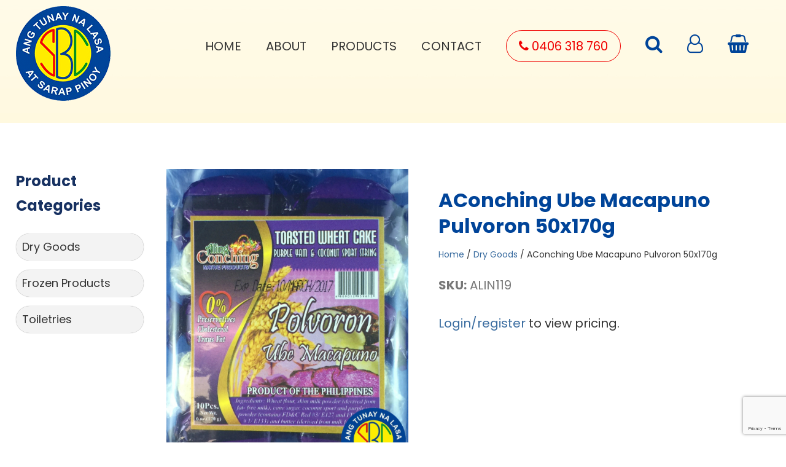

--- FILE ---
content_type: text/html; charset=UTF-8
request_url: https://sbcpinoyfoods.com.au/product/aconchingubemacapunopulvoron50x170g/
body_size: 36260
content:
<!DOCTYPE html>
<html>
<head>
    <meta charset="UTF-8">
	<title>AConching Ube Macapuno Pulvoron 50x170g &raquo; SBC Foods Pty Ltd</title>
	<meta name="viewport" content="width=device-width, initial-scale=1, maximum-scale=1">
	<link rel="shortcut icon" type="image/x-icon" href="https://sbcpinoyfoods.com.au/wp-content/themes/sbc-foods/images/favicon.ico">
	<link rel="stylesheet" href="https://sbcpinoyfoods.com.au/wp-content/themes/sbc-foods/style.css">
	<meta name='robots' content='max-image-preview:large' />
	<style>img:is([sizes="auto" i], [sizes^="auto," i]) { contain-intrinsic-size: 3000px 1500px }</style>
	<link rel='stylesheet' id='wp-block-library-css' href='https://sbcpinoyfoods.com.au/wp-includes/css/dist/block-library/style.min.css?ver=6.7.4' type='text/css' media='all' />
<style id='classic-theme-styles-inline-css' type='text/css'>
/*! This file is auto-generated */
.wp-block-button__link{color:#fff;background-color:#32373c;border-radius:9999px;box-shadow:none;text-decoration:none;padding:calc(.667em + 2px) calc(1.333em + 2px);font-size:1.125em}.wp-block-file__button{background:#32373c;color:#fff;text-decoration:none}
</style>
<style id='global-styles-inline-css' type='text/css'>
:root{--wp--preset--aspect-ratio--square: 1;--wp--preset--aspect-ratio--4-3: 4/3;--wp--preset--aspect-ratio--3-4: 3/4;--wp--preset--aspect-ratio--3-2: 3/2;--wp--preset--aspect-ratio--2-3: 2/3;--wp--preset--aspect-ratio--16-9: 16/9;--wp--preset--aspect-ratio--9-16: 9/16;--wp--preset--color--black: #000000;--wp--preset--color--cyan-bluish-gray: #abb8c3;--wp--preset--color--white: #ffffff;--wp--preset--color--pale-pink: #f78da7;--wp--preset--color--vivid-red: #cf2e2e;--wp--preset--color--luminous-vivid-orange: #ff6900;--wp--preset--color--luminous-vivid-amber: #fcb900;--wp--preset--color--light-green-cyan: #7bdcb5;--wp--preset--color--vivid-green-cyan: #00d084;--wp--preset--color--pale-cyan-blue: #8ed1fc;--wp--preset--color--vivid-cyan-blue: #0693e3;--wp--preset--color--vivid-purple: #9b51e0;--wp--preset--gradient--vivid-cyan-blue-to-vivid-purple: linear-gradient(135deg,rgba(6,147,227,1) 0%,rgb(155,81,224) 100%);--wp--preset--gradient--light-green-cyan-to-vivid-green-cyan: linear-gradient(135deg,rgb(122,220,180) 0%,rgb(0,208,130) 100%);--wp--preset--gradient--luminous-vivid-amber-to-luminous-vivid-orange: linear-gradient(135deg,rgba(252,185,0,1) 0%,rgba(255,105,0,1) 100%);--wp--preset--gradient--luminous-vivid-orange-to-vivid-red: linear-gradient(135deg,rgba(255,105,0,1) 0%,rgb(207,46,46) 100%);--wp--preset--gradient--very-light-gray-to-cyan-bluish-gray: linear-gradient(135deg,rgb(238,238,238) 0%,rgb(169,184,195) 100%);--wp--preset--gradient--cool-to-warm-spectrum: linear-gradient(135deg,rgb(74,234,220) 0%,rgb(151,120,209) 20%,rgb(207,42,186) 40%,rgb(238,44,130) 60%,rgb(251,105,98) 80%,rgb(254,248,76) 100%);--wp--preset--gradient--blush-light-purple: linear-gradient(135deg,rgb(255,206,236) 0%,rgb(152,150,240) 100%);--wp--preset--gradient--blush-bordeaux: linear-gradient(135deg,rgb(254,205,165) 0%,rgb(254,45,45) 50%,rgb(107,0,62) 100%);--wp--preset--gradient--luminous-dusk: linear-gradient(135deg,rgb(255,203,112) 0%,rgb(199,81,192) 50%,rgb(65,88,208) 100%);--wp--preset--gradient--pale-ocean: linear-gradient(135deg,rgb(255,245,203) 0%,rgb(182,227,212) 50%,rgb(51,167,181) 100%);--wp--preset--gradient--electric-grass: linear-gradient(135deg,rgb(202,248,128) 0%,rgb(113,206,126) 100%);--wp--preset--gradient--midnight: linear-gradient(135deg,rgb(2,3,129) 0%,rgb(40,116,252) 100%);--wp--preset--font-size--small: 13px;--wp--preset--font-size--medium: 20px;--wp--preset--font-size--large: 36px;--wp--preset--font-size--x-large: 42px;--wp--preset--spacing--20: 0.44rem;--wp--preset--spacing--30: 0.67rem;--wp--preset--spacing--40: 1rem;--wp--preset--spacing--50: 1.5rem;--wp--preset--spacing--60: 2.25rem;--wp--preset--spacing--70: 3.38rem;--wp--preset--spacing--80: 5.06rem;--wp--preset--shadow--natural: 6px 6px 9px rgba(0, 0, 0, 0.2);--wp--preset--shadow--deep: 12px 12px 50px rgba(0, 0, 0, 0.4);--wp--preset--shadow--sharp: 6px 6px 0px rgba(0, 0, 0, 0.2);--wp--preset--shadow--outlined: 6px 6px 0px -3px rgba(255, 255, 255, 1), 6px 6px rgba(0, 0, 0, 1);--wp--preset--shadow--crisp: 6px 6px 0px rgba(0, 0, 0, 1);}:where(.is-layout-flex){gap: 0.5em;}:where(.is-layout-grid){gap: 0.5em;}body .is-layout-flex{display: flex;}.is-layout-flex{flex-wrap: wrap;align-items: center;}.is-layout-flex > :is(*, div){margin: 0;}body .is-layout-grid{display: grid;}.is-layout-grid > :is(*, div){margin: 0;}:where(.wp-block-columns.is-layout-flex){gap: 2em;}:where(.wp-block-columns.is-layout-grid){gap: 2em;}:where(.wp-block-post-template.is-layout-flex){gap: 1.25em;}:where(.wp-block-post-template.is-layout-grid){gap: 1.25em;}.has-black-color{color: var(--wp--preset--color--black) !important;}.has-cyan-bluish-gray-color{color: var(--wp--preset--color--cyan-bluish-gray) !important;}.has-white-color{color: var(--wp--preset--color--white) !important;}.has-pale-pink-color{color: var(--wp--preset--color--pale-pink) !important;}.has-vivid-red-color{color: var(--wp--preset--color--vivid-red) !important;}.has-luminous-vivid-orange-color{color: var(--wp--preset--color--luminous-vivid-orange) !important;}.has-luminous-vivid-amber-color{color: var(--wp--preset--color--luminous-vivid-amber) !important;}.has-light-green-cyan-color{color: var(--wp--preset--color--light-green-cyan) !important;}.has-vivid-green-cyan-color{color: var(--wp--preset--color--vivid-green-cyan) !important;}.has-pale-cyan-blue-color{color: var(--wp--preset--color--pale-cyan-blue) !important;}.has-vivid-cyan-blue-color{color: var(--wp--preset--color--vivid-cyan-blue) !important;}.has-vivid-purple-color{color: var(--wp--preset--color--vivid-purple) !important;}.has-black-background-color{background-color: var(--wp--preset--color--black) !important;}.has-cyan-bluish-gray-background-color{background-color: var(--wp--preset--color--cyan-bluish-gray) !important;}.has-white-background-color{background-color: var(--wp--preset--color--white) !important;}.has-pale-pink-background-color{background-color: var(--wp--preset--color--pale-pink) !important;}.has-vivid-red-background-color{background-color: var(--wp--preset--color--vivid-red) !important;}.has-luminous-vivid-orange-background-color{background-color: var(--wp--preset--color--luminous-vivid-orange) !important;}.has-luminous-vivid-amber-background-color{background-color: var(--wp--preset--color--luminous-vivid-amber) !important;}.has-light-green-cyan-background-color{background-color: var(--wp--preset--color--light-green-cyan) !important;}.has-vivid-green-cyan-background-color{background-color: var(--wp--preset--color--vivid-green-cyan) !important;}.has-pale-cyan-blue-background-color{background-color: var(--wp--preset--color--pale-cyan-blue) !important;}.has-vivid-cyan-blue-background-color{background-color: var(--wp--preset--color--vivid-cyan-blue) !important;}.has-vivid-purple-background-color{background-color: var(--wp--preset--color--vivid-purple) !important;}.has-black-border-color{border-color: var(--wp--preset--color--black) !important;}.has-cyan-bluish-gray-border-color{border-color: var(--wp--preset--color--cyan-bluish-gray) !important;}.has-white-border-color{border-color: var(--wp--preset--color--white) !important;}.has-pale-pink-border-color{border-color: var(--wp--preset--color--pale-pink) !important;}.has-vivid-red-border-color{border-color: var(--wp--preset--color--vivid-red) !important;}.has-luminous-vivid-orange-border-color{border-color: var(--wp--preset--color--luminous-vivid-orange) !important;}.has-luminous-vivid-amber-border-color{border-color: var(--wp--preset--color--luminous-vivid-amber) !important;}.has-light-green-cyan-border-color{border-color: var(--wp--preset--color--light-green-cyan) !important;}.has-vivid-green-cyan-border-color{border-color: var(--wp--preset--color--vivid-green-cyan) !important;}.has-pale-cyan-blue-border-color{border-color: var(--wp--preset--color--pale-cyan-blue) !important;}.has-vivid-cyan-blue-border-color{border-color: var(--wp--preset--color--vivid-cyan-blue) !important;}.has-vivid-purple-border-color{border-color: var(--wp--preset--color--vivid-purple) !important;}.has-vivid-cyan-blue-to-vivid-purple-gradient-background{background: var(--wp--preset--gradient--vivid-cyan-blue-to-vivid-purple) !important;}.has-light-green-cyan-to-vivid-green-cyan-gradient-background{background: var(--wp--preset--gradient--light-green-cyan-to-vivid-green-cyan) !important;}.has-luminous-vivid-amber-to-luminous-vivid-orange-gradient-background{background: var(--wp--preset--gradient--luminous-vivid-amber-to-luminous-vivid-orange) !important;}.has-luminous-vivid-orange-to-vivid-red-gradient-background{background: var(--wp--preset--gradient--luminous-vivid-orange-to-vivid-red) !important;}.has-very-light-gray-to-cyan-bluish-gray-gradient-background{background: var(--wp--preset--gradient--very-light-gray-to-cyan-bluish-gray) !important;}.has-cool-to-warm-spectrum-gradient-background{background: var(--wp--preset--gradient--cool-to-warm-spectrum) !important;}.has-blush-light-purple-gradient-background{background: var(--wp--preset--gradient--blush-light-purple) !important;}.has-blush-bordeaux-gradient-background{background: var(--wp--preset--gradient--blush-bordeaux) !important;}.has-luminous-dusk-gradient-background{background: var(--wp--preset--gradient--luminous-dusk) !important;}.has-pale-ocean-gradient-background{background: var(--wp--preset--gradient--pale-ocean) !important;}.has-electric-grass-gradient-background{background: var(--wp--preset--gradient--electric-grass) !important;}.has-midnight-gradient-background{background: var(--wp--preset--gradient--midnight) !important;}.has-small-font-size{font-size: var(--wp--preset--font-size--small) !important;}.has-medium-font-size{font-size: var(--wp--preset--font-size--medium) !important;}.has-large-font-size{font-size: var(--wp--preset--font-size--large) !important;}.has-x-large-font-size{font-size: var(--wp--preset--font-size--x-large) !important;}
:where(.wp-block-post-template.is-layout-flex){gap: 1.25em;}:where(.wp-block-post-template.is-layout-grid){gap: 1.25em;}
:where(.wp-block-columns.is-layout-flex){gap: 2em;}:where(.wp-block-columns.is-layout-grid){gap: 2em;}
:root :where(.wp-block-pullquote){font-size: 1.5em;line-height: 1.6;}
</style>
<link rel='stylesheet' id='contact-form-7-css' href='https://sbcpinoyfoods.com.au/wp-content/plugins/contact-form-7/includes/css/styles.css?ver=6.1.4' type='text/css' media='all' />
<style id='pisol-dummy-handle-inline-css' type='text/css'>
form[data-product_id='2777'] .woocommerce-variation-add-to-cart.variations_button{
                    display:none !important;
                }
</style>
<style id='pisol-dummy-handle2-inline-css' type='text/css'>
 .add-to-enquiry-loop.pi-in-stock, .add-to-enquiry-loop.pi-out-of-stock{
                display:none !important;
            } 
</style>
<link rel='stylesheet' id='pisol-enquiry-quotation-woocommerce-css' href='https://sbcpinoyfoods.com.au/wp-content/plugins/enquiry-quotation-for-woocommerce-pro/public/css/pisol-enquiry-quotation-woocommerce-public.css?ver=1.10.7.30' type='text/css' media='all' />
<style id='pisol-enquiry-quotation-woocommerce-inline-css' type='text/css'>

			.add-to-enquiry-loop{
				background-color: #dd3333 !important;
				color: #ffffff !important;
			}
			.add-to-enquiry-single{
				background-color: #f00000 !important;
				color: #ffffff !important;
			}

			.eqw-popup-title{
				background-color: #FF0000 !important;
				color: #FFFFFF !important;
			}

			.pi-submit-enq-button{
				background-color: #ff0000 !important;
				color: #ffffff !important;
			}
		
</style>
<link rel='stylesheet' id='pisol-enquiry-quotation-woocommerce-magnific-popup-css' href='https://sbcpinoyfoods.com.au/wp-content/plugins/enquiry-quotation-for-woocommerce-pro/public/css/magnific-popup.css?ver=1.10.7.30' type='text/css' media='all' />
<link rel='stylesheet' id='woocommerce-layout-css' href='https://sbcpinoyfoods.com.au/wp-content/plugins/woocommerce/assets/css/woocommerce-layout.css?ver=8.6.3' type='text/css' media='all' />
<link rel='stylesheet' id='woocommerce-smallscreen-css' href='https://sbcpinoyfoods.com.au/wp-content/plugins/woocommerce/assets/css/woocommerce-smallscreen.css?ver=8.6.3' type='text/css' media='only screen and (max-width: 768px)' />
<link rel='stylesheet' id='woocommerce-general-css' href='https://sbcpinoyfoods.com.au/wp-content/plugins/woocommerce/assets/css/woocommerce.css?ver=8.6.3' type='text/css' media='all' />
<style id='woocommerce-inline-inline-css' type='text/css'>
.woocommerce form .form-row .required { visibility: visible; }
</style>
<link rel='stylesheet' id='aws-style-css' href='https://sbcpinoyfoods.com.au/wp-content/plugins/advanced-woo-search/assets/css/common.min.css?ver=3.02' type='text/css' media='all' />
<script type="text/javascript" src="https://sbcpinoyfoods.com.au/wp-includes/js/jquery/jquery.min.js?ver=3.7.1" id="jquery-core-js"></script>
<script type="text/javascript" src="https://sbcpinoyfoods.com.au/wp-includes/js/jquery/jquery-migrate.min.js?ver=3.4.1" id="jquery-migrate-js"></script>
<script type="text/javascript" src="https://sbcpinoyfoods.com.au/wp-content/plugins/enquiry-quotation-for-woocommerce-pro/public/js/jquery.validate.min.js?ver=6.7.4" id="pisol-eqw-validation-js"></script>
<script type="text/javascript" src="https://sbcpinoyfoods.com.au/wp-content/plugins/woocommerce/assets/js/jquery-blockui/jquery.blockUI.min.js?ver=2.7.0-wc.8.6.3" id="jquery-blockui-js" data-wp-strategy="defer"></script>
<script type="text/javascript" id="pisol-enquiry-quotation-woocommerce-js-extra">
/* <![CDATA[ */
var pi_ajax = {"wc_ajax_url":"\/?wc-ajax=%%endpoint%%","ajax_url":"https:\/\/sbcpinoyfoods.com.au\/wp-admin\/admin-ajax.php","loading":"https:\/\/sbcpinoyfoods.com.au\/wp-content\/plugins\/enquiry-quotation-for-woocommerce-pro\/public\/img\/loading.svg","cart_page":"https:\/\/sbcpinoyfoods.com.au\/enquiry-cart\/","view_enquiry_cart":"View Enquiry Cart","redirect_on_add_to_enquiry":"0","cart_icon_click":"take-to-enq-cart-page","select_variation":"Variation not selected","allow_enquiry_without_variation_selection":"","add_to_cart_button":"hide-if-enquiry"};
var pisol_products = [];
/* ]]> */
</script>
<script type="text/javascript" src="https://sbcpinoyfoods.com.au/wp-content/plugins/enquiry-quotation-for-woocommerce-pro/public/js/pisol-enquiry-quotation-woocommerce-public.js?ver=1.10.7.30" id="pisol-enquiry-quotation-woocommerce-js"></script>
<script type="text/javascript" src="https://sbcpinoyfoods.com.au/wp-content/plugins/enquiry-quotation-for-woocommerce-pro/public/js/jquery.magnific-popup.min.js?ver=1.10.7.30" id="pisol-enquiry-quotation-woocommerce-magnific-popup-js"></script>
<script type="text/javascript" id="wc-add-to-cart-js-extra">
/* <![CDATA[ */
var wc_add_to_cart_params = {"ajax_url":"\/wp-admin\/admin-ajax.php","wc_ajax_url":"\/?wc-ajax=%%endpoint%%","i18n_view_cart":"View cart","cart_url":"https:\/\/sbcpinoyfoods.com.au\/cart\/","is_cart":"","cart_redirect_after_add":"no"};
/* ]]> */
</script>
<script type="text/javascript" src="https://sbcpinoyfoods.com.au/wp-content/plugins/woocommerce/assets/js/frontend/add-to-cart.min.js?ver=8.6.3" id="wc-add-to-cart-js" defer="defer" data-wp-strategy="defer"></script>
<script type="text/javascript" id="wc-single-product-js-extra">
/* <![CDATA[ */
var wc_single_product_params = {"i18n_required_rating_text":"Please select a rating","review_rating_required":"yes","flexslider":{"rtl":false,"animation":"slide","smoothHeight":true,"directionNav":false,"controlNav":"thumbnails","slideshow":false,"animationSpeed":500,"animationLoop":false,"allowOneSlide":false},"zoom_enabled":"","zoom_options":[],"photoswipe_enabled":"","photoswipe_options":{"shareEl":false,"closeOnScroll":false,"history":false,"hideAnimationDuration":0,"showAnimationDuration":0},"flexslider_enabled":""};
/* ]]> */
</script>
<script type="text/javascript" src="https://sbcpinoyfoods.com.au/wp-content/plugins/woocommerce/assets/js/frontend/single-product.min.js?ver=8.6.3" id="wc-single-product-js" defer="defer" data-wp-strategy="defer"></script>
<script type="text/javascript" src="https://sbcpinoyfoods.com.au/wp-content/plugins/woocommerce/assets/js/js-cookie/js.cookie.min.js?ver=2.1.4-wc.8.6.3" id="js-cookie-js" defer="defer" data-wp-strategy="defer"></script>
<script type="text/javascript" id="woocommerce-js-extra">
/* <![CDATA[ */
var woocommerce_params = {"ajax_url":"\/wp-admin\/admin-ajax.php","wc_ajax_url":"\/?wc-ajax=%%endpoint%%"};
/* ]]> */
</script>
<script type="text/javascript" src="https://sbcpinoyfoods.com.au/wp-content/plugins/woocommerce/assets/js/frontend/woocommerce.min.js?ver=8.6.3" id="woocommerce-js" defer="defer" data-wp-strategy="defer"></script>
<script type="text/javascript" src="https://sbcpinoyfoods.com.au/wp-content/plugins/enquiry-quotation-for-woocommerce-pro/public/js/pisol-cart.js?ver=1.10.7.30" id="pisol-eqw-cart-js"></script>
<link rel="https://api.w.org/" href="https://sbcpinoyfoods.com.au/wp-json/" /><link rel="alternate" title="JSON" type="application/json" href="https://sbcpinoyfoods.com.au/wp-json/wp/v2/product/2777" /><link rel="canonical" href="https://sbcpinoyfoods.com.au/product/aconchingubemacapunopulvoron50x170g/" />
<link rel='shortlink' href='https://sbcpinoyfoods.com.au/?p=2777' />
<link rel="alternate" title="oEmbed (JSON)" type="application/json+oembed" href="https://sbcpinoyfoods.com.au/wp-json/oembed/1.0/embed?url=https%3A%2F%2Fsbcpinoyfoods.com.au%2Fproduct%2Faconchingubemacapunopulvoron50x170g%2F" />
<link rel="alternate" title="oEmbed (XML)" type="text/xml+oembed" href="https://sbcpinoyfoods.com.au/wp-json/oembed/1.0/embed?url=https%3A%2F%2Fsbcpinoyfoods.com.au%2Fproduct%2Faconchingubemacapunopulvoron50x170g%2F&#038;format=xml" />
	<noscript><style>.woocommerce-product-gallery{ opacity: 1 !important; }</style></noscript>
	</head>
<body class="product-template-default single single-product postid-2777 theme-sbc-foods woocommerce woocommerce-page woocommerce-no-js pi-enq-enabled-single">	
	<div id="header">
		<div class="container">
			<a href="https://sbcpinoyfoods.com.au/" alt="SBC Foods Pty Ltd">
				<img class="logo" src="https://sbcpinoyfoods.com.au/wp-content/themes/sbc-foods/images/logo.png" alt="" />
			</a>
			<div class="menu-main-menu-container"><ul id="menu-main-menu" class="menu"><li id="menu-item-670" class="menu-item menu-item-type-post_type menu-item-object-page menu-item-home menu-item-670"><a href="https://sbcpinoyfoods.com.au/">Home</a></li>
<li id="menu-item-2226" class="menu-item menu-item-type-post_type menu-item-object-page menu-item-2226"><a href="https://sbcpinoyfoods.com.au/about/">About</a></li>
<li id="menu-item-1630" class="menu-item menu-item-type-post_type menu-item-object-page current_page_parent menu-item-1630"><a href="https://sbcpinoyfoods.com.au/products/">Products</a></li>
<li id="menu-item-1796" class="menu-item menu-item-type-post_type menu-item-object-page menu-item-1796"><a href="https://sbcpinoyfoods.com.au/contact/">Contact</a></li>
<li id="menu-item-2273" class="phone menu-item menu-item-type-custom menu-item-object-custom menu-item-2273"><a href="tel:0406318760"><i class="fa fa-phone"></i> 0406 318 760</a></li>
<li id="menu-item-2271" class="search menu-item menu-item-type-custom menu-item-object-custom menu-item-2271"><a href="#"><i class="fa fa-search"></i></a></li>
<li id="menu-item-2270" class="user menu-item menu-item-type-post_type menu-item-object-page menu-item-2270"><a href="https://sbcpinoyfoods.com.au/my-account/"><i class="fa fa-user-o"></i></a></li>
<li id="menu-item-2338" class="basket menu-item menu-item-type-post_type menu-item-object-page menu-item-2338"><a href="https://sbcpinoyfoods.com.au/enquiry-cart/"><i class="fa fa-shopping-basket" aria-hidden="true"></i></a></li>
</ul></div>			<div class="clear"></div>
		</div>
	</div>
	<!-- Search -->
	<div class="search-wrap">
		<a class="close"><i class="fa fa-close"></i></a>
		<div class="search-content">
			<div class="aws-container" data-url="/?wc-ajax=aws_action" data-siteurl="https://sbcpinoyfoods.com.au" data-lang="" data-show-loader="true" data-show-more="true" data-show-page="true" data-ajax-search="true" data-show-clear="true" data-mobile-screen="false" data-use-analytics="false" data-min-chars="1" data-buttons-order="2" data-timeout="300" data-is-mobile="false" data-page-id="2777" data-tax="" ><form class="aws-search-form" action="https://sbcpinoyfoods.com.au/" method="get" role="search" ><div class="aws-wrapper"><label class="aws-search-label" for="696f7712df427">Search for Products...</label><input type="search" name="s" id="696f7712df427" value="" class="aws-search-field" placeholder="Search for Products..." autocomplete="off" /><input type="hidden" name="post_type" value="product"><input type="hidden" name="type_aws" value="true"><div class="aws-search-clear"><span>×</span></div><div class="aws-loader"></div></div><div class="aws-search-btn aws-form-btn"><span class="aws-search-btn_icon"><svg focusable="false" xmlns="http://www.w3.org/2000/svg" viewBox="0 0 24 24" width="24px"><path d="M15.5 14h-.79l-.28-.27C15.41 12.59 16 11.11 16 9.5 16 5.91 13.09 3 9.5 3S3 5.91 3 9.5 5.91 16 9.5 16c1.61 0 3.09-.59 4.23-1.57l.27.28v.79l5 4.99L20.49 19l-4.99-5zm-6 0C7.01 14 5 11.99 5 9.5S7.01 5 9.5 5 14 7.01 14 9.5 11.99 14 9.5 14z"></path></svg></span></div></form></div>			
		</div>
	</div>
	
		<div id="inner">
		<div class="container">
				
			<style>
			#inner {height:200px !important; padding:0 !important;}
			</style>
						
			<div class="clear"></div>
		</div>
	</div>
	<div id="content">
		<div class="container">
			<div class="clear"></div>
			<div class="woocommerce">
				<div class="categories">
					<h3>Product Categories</h3>					
					<div class="menu-categories-container"><ul id="menu-categories" class="menu"><li id="menu-item-2308" class="menu-item menu-item-type-taxonomy menu-item-object-product_cat current-product-ancestor current-menu-parent current-product-parent menu-item-2308"><a href="https://sbcpinoyfoods.com.au/product-category/dry-goods/">Dry Goods</a></li>
<li id="menu-item-2309" class="menu-item menu-item-type-taxonomy menu-item-object-product_cat menu-item-2309"><a href="https://sbcpinoyfoods.com.au/product-category/frozen-products/">Frozen Products</a></li>
<li id="menu-item-2310" class="menu-item menu-item-type-taxonomy menu-item-object-product_cat menu-item-2310"><a href="https://sbcpinoyfoods.com.au/product-category/toiletries/">Toiletries</a></li>
</ul></div>					<div class="clear"></div>
				</div>
				<div class="woocontent">				
					<div class="woocommerce-notices-wrapper"></div><div id="product-2777" class="product type-product post-2777 status-publish first instock product_cat-dry-goods has-post-thumbnail purchasable product-type-simple">

	<div class="woocommerce-product-gallery woocommerce-product-gallery--with-images woocommerce-product-gallery--columns-4 images" data-columns="4" style="opacity: 0; transition: opacity .25s ease-in-out;">
	<div class="woocommerce-product-gallery__wrapper">
		<div data-thumb="https://sbcpinoyfoods.com.au/wp-content/uploads/2024/02/1461585032193-100x100.png" data-thumb-alt="" class="woocommerce-product-gallery__image"><a href="https://sbcpinoyfoods.com.au/wp-content/uploads/2024/02/1461585032193.png"><img width="560" height="708" src="https://sbcpinoyfoods.com.au/wp-content/uploads/2024/02/1461585032193.png" class="wp-post-image" alt="" title="1461585032193" data-caption="" data-src="https://sbcpinoyfoods.com.au/wp-content/uploads/2024/02/1461585032193.png" data-large_image="https://sbcpinoyfoods.com.au/wp-content/uploads/2024/02/1461585032193.png" data-large_image_width="560" data-large_image_height="708" decoding="async" fetchpriority="high" /></a></div>	</div>
</div>

	<div class="summary entry-summary">
		<h1 class="product_title entry-title">AConching Ube Macapuno Pulvoron 50x170g</h1><nav class="woocommerce-breadcrumb" aria-label="Breadcrumb"><a href="https://sbcpinoyfoods.com.au">Home</a>&nbsp;&#47;&nbsp;<a href="https://sbcpinoyfoods.com.au/product-category/dry-goods/">Dry Goods</a>&nbsp;&#47;&nbsp;AConching Ube Macapuno Pulvoron 50x170g</nav>            <div class="product_meta product_meta_under_title">
		        <span class="sku_wrapper_under_title"><strong>SKU:</strong> <span class="sku">ALIN119</span></span>
            </div>
	<p class="price"></p>

<style>
.woocommerce div.product form.cart {
    display:none !important;
}
</style>
<p><a href="https://sbcpinoyfoods.com.au/my-account">Login/register</a> to view pricing.</p>

<form class="cart"><div class="pi-eqw-qty-container"><div class="quantity">
		<label class="screen-reader-text" for="quantity_696f7712e2a9a">AConching Ube Macapuno Pulvoron 50x170g quantity</label>
	<input
		type="number"
				id="quantity_696f7712e2a9a"
		class="input-text qty text pi-special-qty"
		name="quantity"
		value="1"
		aria-label="Product quantity"
		size="4"
		min="1"
		max=""
					step="1"
			placeholder=""
			inputmode="numeric"
			autocomplete="off"
			/>
	</div>
<button class="button pi-custom-button add-to-enquiry add-to-enquiry-single" href="javascript:void(0)" data-action="pi_add_to_enquiry" data-id="2777" style=" font-size:16px; ">Add to Enquiry</button></div></form><div class="product_meta">

	
	
		<span class="sku_wrapper">SKU: <span class="sku">ALIN119</span></span>

	
	<span class="posted_in">Category: <a href="https://sbcpinoyfoods.com.au/product-category/dry-goods/" rel="tag">Dry Goods</a></span>
	
	
</div>
	</div>

	
	<section class="related products">

					<h2>Related products</h2>
				
		<ul class="products columns-4">

			
					<li class="product type-product post-2504 status-publish first instock product_cat-dry-goods has-post-thumbnail purchasable product-type-simple">
	<a href="https://sbcpinoyfoods.com.au/product/mamasitasamalamigpandanflavour/" class="woocommerce-LoopProduct-link woocommerce-loop-product__link"><img width="300" height="300" src="https://sbcpinoyfoods.com.au/wp-content/uploads/2024/02/1440593768163-300x300.png" class="attachment-woocommerce_thumbnail size-woocommerce_thumbnail" alt="" decoding="async" /><h2 class="woocommerce-loop-product__title">MamaSita Samalamig Pandan Flavour</h2>
</a><a href="?add-to-cart=2504" data-quantity="1" class="button product_type_simple add_to_cart_button ajax_add_to_cart" data-product_id="2504" data-product_sku="MAMA154" aria-label="Add to cart: &ldquo;MamaSita Samalamig Pandan Flavour&rdquo;" aria-describedby="" rel="nofollow">Add to cart</a></li>

			
					<li class="product type-product post-2475 status-publish instock product_cat-dry-goods has-post-thumbnail purchasable product-type-simple">
	<a href="https://sbcpinoyfoods.com.au/product/datuputisoysaucew-isoflavones12x1ltr/" class="woocommerce-LoopProduct-link woocommerce-loop-product__link"><img width="186" height="300" src="https://sbcpinoyfoods.com.au/wp-content/uploads/2024/02/1440512872680-186x300.png" class="attachment-woocommerce_thumbnail size-woocommerce_thumbnail" alt="" decoding="async" /><h2 class="woocommerce-loop-product__title">Datu Puti Soy SauceW/Isoflavones 12x1ltr</h2>
</a><a href="?add-to-cart=2475" data-quantity="1" class="button product_type_simple add_to_cart_button ajax_add_to_cart" data-product_id="2475" data-product_sku="6a446c930115" aria-label="Add to cart: &ldquo;Datu Puti Soy SauceW/Isoflavones 12x1ltr&rdquo;" aria-describedby="" rel="nofollow">Add to cart</a></li>

			
					<li class="product type-product post-2490 status-publish instock product_cat-dry-goods has-post-thumbnail purchasable product-type-simple">
	<a href="https://sbcpinoyfoods.com.au/product/lipacoconutjuiceincan24x330ml/" class="woocommerce-LoopProduct-link woocommerce-loop-product__link"><img width="300" height="300" src="https://sbcpinoyfoods.com.au/wp-content/uploads/2024/02/1440512902299-300x300.png" class="attachment-woocommerce_thumbnail size-woocommerce_thumbnail" alt="" decoding="async" loading="lazy" /><h2 class="woocommerce-loop-product__title">Lipa Coconut Juice in Can 24x330ml</h2>
</a><a href="?add-to-cart=2490" data-quantity="1" class="button product_type_simple add_to_cart_button ajax_add_to_cart" data-product_id="2490" data-product_sku="LIPA100" aria-label="Add to cart: &ldquo;Lipa Coconut Juice in Can 24x330ml&rdquo;" aria-describedby="" rel="nofollow">Add to cart</a></li>

			
					<li class="product type-product post-2502 status-publish last instock product_cat-dry-goods has-post-thumbnail purchasable product-type-simple">
	<a href="https://sbcpinoyfoods.com.au/product/mamasitasamalamigmuscovado/" class="woocommerce-LoopProduct-link woocommerce-loop-product__link"><img width="300" height="300" src="https://sbcpinoyfoods.com.au/wp-content/uploads/2024/02/1440519234607-300x300.png" class="attachment-woocommerce_thumbnail size-woocommerce_thumbnail" alt="" decoding="async" loading="lazy" /><h2 class="woocommerce-loop-product__title">MamaSita Samalamig Muscovado</h2>
</a><a href="?add-to-cart=2502" data-quantity="1" class="button product_type_simple add_to_cart_button ajax_add_to_cart" data-product_id="2502" data-product_sku="MAMA153" aria-label="Add to cart: &ldquo;MamaSita Samalamig Muscovado&rdquo;" aria-describedby="" rel="nofollow">Add to cart</a></li>

			
		</ul>

	</section>
	</div>

				</div>
				<div class="clear"></div>
			</div>			
		</div>
	</div>
	<div class="clear"></div>	
	<div class="clear"></div>
	<div id="footer">
		<div class="container">
			<p>Copyright &copy; 2026 SBC Foods Pty Ltd. <span class="mhide">All Rights Reserved.</span> &nbsp; | &nbsp; <span class="mblock">Web Design by: <a href="http://www.netwizarddesign.com.au" target="_blank">Netwizard Design</a></span> &nbsp; | &nbsp; <a href="#">Terms & Conditions</a></p>
			<div class="clear"></div>
		</div>
	</div>
	<script type="text/javascript" src="https://sbcpinoyfoods.com.au/wp-content/themes/sbc-foods/js/jquery-1.12.4.min.js"></script>
	<script src="https://sbcpinoyfoods.com.au/wp-content/themes/sbc-foods/js/jquery.cycle2.min.js"></script>
	<script src="https://sbcpinoyfoods.com.au/wp-content/themes/sbc-foods/js/jquery.slicknav.min.js"></script>
	<script src="https://sbcpinoyfoods.com.au/wp-content/themes/sbc-foods/js/scripts.js"></script>
	<link rel="stylesheet" href="https://sbcpinoyfoods.com.au/wp-content/themes/sbc-foods/simpleLightbox/simpleLightbox.min.css" />
	<script src="https://sbcpinoyfoods.com.au/wp-content/themes/sbc-foods/simpleLightbox/simpleLightbox.min.js"></script>
	<link href="https://sbcpinoyfoods.com.au/wp-content/themes/sbc-foods/css/aos.css" rel="stylesheet">
	<script src="https://sbcpinoyfoods.com.au/wp-content/themes/sbc-foods/js/aos.js"></script>
	<script>
		AOS.init({disable: 'mobile'});
		jQuery(".woocommerce-product-gallery__wrapper a").simpleLightbox();
		$("#header .search").click(function(){
			$(".search-wrap").css("top", 0);
		});	
		$(".close").click(function(){
			$(".search-wrap").css("top", -165);
		});
	</script>
	<script type="application/ld+json">{"@context":"https:\/\/schema.org\/","@graph":[{"@context":"https:\/\/schema.org\/","@type":"BreadcrumbList","itemListElement":[{"@type":"ListItem","position":1,"item":{"name":"Home","@id":"https:\/\/sbcpinoyfoods.com.au"}},{"@type":"ListItem","position":2,"item":{"name":"Dry Goods","@id":"https:\/\/sbcpinoyfoods.com.au\/product-category\/dry-goods\/"}},{"@type":"ListItem","position":3,"item":{"name":"AConching Ube Macapuno Pulvoron 50x170g","@id":"https:\/\/sbcpinoyfoods.com.au\/product\/aconchingubemacapunopulvoron50x170g\/"}}]},{"@context":"https:\/\/schema.org\/","@type":"Product","@id":"https:\/\/sbcpinoyfoods.com.au\/product\/aconchingubemacapunopulvoron50x170g\/#product","name":"AConching Ube Macapuno Pulvoron 50x170g","url":"https:\/\/sbcpinoyfoods.com.au\/product\/aconchingubemacapunopulvoron50x170g\/","description":"","image":"https:\/\/sbcpinoyfoods.com.au\/wp-content\/uploads\/2024\/02\/1461585032193.png","sku":"ALIN119","offers":[{"@type":"Offer","price":"2.00","priceValidUntil":"2027-12-31","priceSpecification":{"price":"2.00","priceCurrency":"AUD","valueAddedTaxIncluded":"false"},"priceCurrency":"AUD","availability":"http:\/\/schema.org\/InStock","url":"https:\/\/sbcpinoyfoods.com.au\/product\/aconchingubemacapunopulvoron50x170g\/","seller":{"@type":"Organization","name":"SBC Foods Pty Ltd","url":"https:\/\/sbcpinoyfoods.com.au"}}]}]}</script><a href="https://sbcpinoyfoods.com.au/enquiry-cart/" id="pi-eqw-cart" class=" bottom-right"><img src="https://sbcpinoyfoods.com.au/wp-content/plugins/enquiry-quotation-for-woocommerce-pro/public//img/cart.png"><span class="pi-count"></span></a>	<script type='text/javascript'>
		(function () {
			var c = document.body.className;
			c = c.replace(/woocommerce-no-js/, 'woocommerce-js');
			document.body.className = c;
		})();
	</script>
	<script type="text/javascript" src="https://sbcpinoyfoods.com.au/wp-includes/js/dist/hooks.min.js?ver=4d63a3d491d11ffd8ac6" id="wp-hooks-js"></script>
<script type="text/javascript" src="https://sbcpinoyfoods.com.au/wp-includes/js/dist/i18n.min.js?ver=5e580eb46a90c2b997e6" id="wp-i18n-js"></script>
<script type="text/javascript" id="wp-i18n-js-after">
/* <![CDATA[ */
wp.i18n.setLocaleData( { 'text direction\u0004ltr': [ 'ltr' ] } );
/* ]]> */
</script>
<script type="text/javascript" src="https://sbcpinoyfoods.com.au/wp-content/plugins/contact-form-7/includes/swv/js/index.js?ver=6.1.4" id="swv-js"></script>
<script type="text/javascript" id="contact-form-7-js-before">
/* <![CDATA[ */
var wpcf7 = {
    "api": {
        "root": "https:\/\/sbcpinoyfoods.com.au\/wp-json\/",
        "namespace": "contact-form-7\/v1"
    }
};
/* ]]> */
</script>
<script type="text/javascript" src="https://sbcpinoyfoods.com.au/wp-content/plugins/contact-form-7/includes/js/index.js?ver=6.1.4" id="contact-form-7-js"></script>
<script type="text/javascript" src="https://sbcpinoyfoods.com.au/wp-content/plugins/woocommerce/assets/js/sourcebuster/sourcebuster.min.js?ver=8.6.3" id="sourcebuster-js-js"></script>
<script type="text/javascript" id="wc-order-attribution-js-extra">
/* <![CDATA[ */
var wc_order_attribution = {"params":{"lifetime":1.0e-5,"session":30,"ajaxurl":"https:\/\/sbcpinoyfoods.com.au\/wp-admin\/admin-ajax.php","prefix":"wc_order_attribution_","allowTracking":true},"fields":{"source_type":"current.typ","referrer":"current_add.rf","utm_campaign":"current.cmp","utm_source":"current.src","utm_medium":"current.mdm","utm_content":"current.cnt","utm_id":"current.id","utm_term":"current.trm","session_entry":"current_add.ep","session_start_time":"current_add.fd","session_pages":"session.pgs","session_count":"udata.vst","user_agent":"udata.uag"}};
/* ]]> */
</script>
<script type="text/javascript" src="https://sbcpinoyfoods.com.au/wp-content/plugins/woocommerce/assets/js/frontend/order-attribution.min.js?ver=8.6.3" id="wc-order-attribution-js"></script>
<script type="text/javascript" id="aws-script-js-extra">
/* <![CDATA[ */
var aws_vars = {"sale":"Sale!","sku":"SKU: ","showmore":"View all results","noresults":"Nothing found"};
/* ]]> */
</script>
<script type="text/javascript" src="https://sbcpinoyfoods.com.au/wp-content/plugins/advanced-woo-search/assets/js/common.min.js?ver=3.02" id="aws-script-js"></script>
<script type="text/javascript" src="https://www.google.com/recaptcha/api.js?render=6LdHbZkpAAAAAMwE9SpjqA4PSso6IUXnHaAx_gpN&amp;ver=3.0" id="google-recaptcha-js"></script>
<script type="text/javascript" src="https://sbcpinoyfoods.com.au/wp-includes/js/dist/vendor/wp-polyfill.min.js?ver=3.15.0" id="wp-polyfill-js"></script>
<script type="text/javascript" id="wpcf7-recaptcha-js-before">
/* <![CDATA[ */
var wpcf7_recaptcha = {
    "sitekey": "6LdHbZkpAAAAAMwE9SpjqA4PSso6IUXnHaAx_gpN",
    "actions": {
        "homepage": "homepage",
        "contactform": "contactform"
    }
};
/* ]]> */
</script>
<script type="text/javascript" src="https://sbcpinoyfoods.com.au/wp-content/plugins/contact-form-7/modules/recaptcha/index.js?ver=6.1.4" id="wpcf7-recaptcha-js"></script>
</body>
</html>

--- FILE ---
content_type: text/html; charset=utf-8
request_url: https://www.google.com/recaptcha/api2/anchor?ar=1&k=6LdHbZkpAAAAAMwE9SpjqA4PSso6IUXnHaAx_gpN&co=aHR0cHM6Ly9zYmNwaW5veWZvb2RzLmNvbS5hdTo0NDM.&hl=en&v=PoyoqOPhxBO7pBk68S4YbpHZ&size=invisible&anchor-ms=20000&execute-ms=30000&cb=l5nsg7djko2x
body_size: 49959
content:
<!DOCTYPE HTML><html dir="ltr" lang="en"><head><meta http-equiv="Content-Type" content="text/html; charset=UTF-8">
<meta http-equiv="X-UA-Compatible" content="IE=edge">
<title>reCAPTCHA</title>
<style type="text/css">
/* cyrillic-ext */
@font-face {
  font-family: 'Roboto';
  font-style: normal;
  font-weight: 400;
  font-stretch: 100%;
  src: url(//fonts.gstatic.com/s/roboto/v48/KFO7CnqEu92Fr1ME7kSn66aGLdTylUAMa3GUBHMdazTgWw.woff2) format('woff2');
  unicode-range: U+0460-052F, U+1C80-1C8A, U+20B4, U+2DE0-2DFF, U+A640-A69F, U+FE2E-FE2F;
}
/* cyrillic */
@font-face {
  font-family: 'Roboto';
  font-style: normal;
  font-weight: 400;
  font-stretch: 100%;
  src: url(//fonts.gstatic.com/s/roboto/v48/KFO7CnqEu92Fr1ME7kSn66aGLdTylUAMa3iUBHMdazTgWw.woff2) format('woff2');
  unicode-range: U+0301, U+0400-045F, U+0490-0491, U+04B0-04B1, U+2116;
}
/* greek-ext */
@font-face {
  font-family: 'Roboto';
  font-style: normal;
  font-weight: 400;
  font-stretch: 100%;
  src: url(//fonts.gstatic.com/s/roboto/v48/KFO7CnqEu92Fr1ME7kSn66aGLdTylUAMa3CUBHMdazTgWw.woff2) format('woff2');
  unicode-range: U+1F00-1FFF;
}
/* greek */
@font-face {
  font-family: 'Roboto';
  font-style: normal;
  font-weight: 400;
  font-stretch: 100%;
  src: url(//fonts.gstatic.com/s/roboto/v48/KFO7CnqEu92Fr1ME7kSn66aGLdTylUAMa3-UBHMdazTgWw.woff2) format('woff2');
  unicode-range: U+0370-0377, U+037A-037F, U+0384-038A, U+038C, U+038E-03A1, U+03A3-03FF;
}
/* math */
@font-face {
  font-family: 'Roboto';
  font-style: normal;
  font-weight: 400;
  font-stretch: 100%;
  src: url(//fonts.gstatic.com/s/roboto/v48/KFO7CnqEu92Fr1ME7kSn66aGLdTylUAMawCUBHMdazTgWw.woff2) format('woff2');
  unicode-range: U+0302-0303, U+0305, U+0307-0308, U+0310, U+0312, U+0315, U+031A, U+0326-0327, U+032C, U+032F-0330, U+0332-0333, U+0338, U+033A, U+0346, U+034D, U+0391-03A1, U+03A3-03A9, U+03B1-03C9, U+03D1, U+03D5-03D6, U+03F0-03F1, U+03F4-03F5, U+2016-2017, U+2034-2038, U+203C, U+2040, U+2043, U+2047, U+2050, U+2057, U+205F, U+2070-2071, U+2074-208E, U+2090-209C, U+20D0-20DC, U+20E1, U+20E5-20EF, U+2100-2112, U+2114-2115, U+2117-2121, U+2123-214F, U+2190, U+2192, U+2194-21AE, U+21B0-21E5, U+21F1-21F2, U+21F4-2211, U+2213-2214, U+2216-22FF, U+2308-230B, U+2310, U+2319, U+231C-2321, U+2336-237A, U+237C, U+2395, U+239B-23B7, U+23D0, U+23DC-23E1, U+2474-2475, U+25AF, U+25B3, U+25B7, U+25BD, U+25C1, U+25CA, U+25CC, U+25FB, U+266D-266F, U+27C0-27FF, U+2900-2AFF, U+2B0E-2B11, U+2B30-2B4C, U+2BFE, U+3030, U+FF5B, U+FF5D, U+1D400-1D7FF, U+1EE00-1EEFF;
}
/* symbols */
@font-face {
  font-family: 'Roboto';
  font-style: normal;
  font-weight: 400;
  font-stretch: 100%;
  src: url(//fonts.gstatic.com/s/roboto/v48/KFO7CnqEu92Fr1ME7kSn66aGLdTylUAMaxKUBHMdazTgWw.woff2) format('woff2');
  unicode-range: U+0001-000C, U+000E-001F, U+007F-009F, U+20DD-20E0, U+20E2-20E4, U+2150-218F, U+2190, U+2192, U+2194-2199, U+21AF, U+21E6-21F0, U+21F3, U+2218-2219, U+2299, U+22C4-22C6, U+2300-243F, U+2440-244A, U+2460-24FF, U+25A0-27BF, U+2800-28FF, U+2921-2922, U+2981, U+29BF, U+29EB, U+2B00-2BFF, U+4DC0-4DFF, U+FFF9-FFFB, U+10140-1018E, U+10190-1019C, U+101A0, U+101D0-101FD, U+102E0-102FB, U+10E60-10E7E, U+1D2C0-1D2D3, U+1D2E0-1D37F, U+1F000-1F0FF, U+1F100-1F1AD, U+1F1E6-1F1FF, U+1F30D-1F30F, U+1F315, U+1F31C, U+1F31E, U+1F320-1F32C, U+1F336, U+1F378, U+1F37D, U+1F382, U+1F393-1F39F, U+1F3A7-1F3A8, U+1F3AC-1F3AF, U+1F3C2, U+1F3C4-1F3C6, U+1F3CA-1F3CE, U+1F3D4-1F3E0, U+1F3ED, U+1F3F1-1F3F3, U+1F3F5-1F3F7, U+1F408, U+1F415, U+1F41F, U+1F426, U+1F43F, U+1F441-1F442, U+1F444, U+1F446-1F449, U+1F44C-1F44E, U+1F453, U+1F46A, U+1F47D, U+1F4A3, U+1F4B0, U+1F4B3, U+1F4B9, U+1F4BB, U+1F4BF, U+1F4C8-1F4CB, U+1F4D6, U+1F4DA, U+1F4DF, U+1F4E3-1F4E6, U+1F4EA-1F4ED, U+1F4F7, U+1F4F9-1F4FB, U+1F4FD-1F4FE, U+1F503, U+1F507-1F50B, U+1F50D, U+1F512-1F513, U+1F53E-1F54A, U+1F54F-1F5FA, U+1F610, U+1F650-1F67F, U+1F687, U+1F68D, U+1F691, U+1F694, U+1F698, U+1F6AD, U+1F6B2, U+1F6B9-1F6BA, U+1F6BC, U+1F6C6-1F6CF, U+1F6D3-1F6D7, U+1F6E0-1F6EA, U+1F6F0-1F6F3, U+1F6F7-1F6FC, U+1F700-1F7FF, U+1F800-1F80B, U+1F810-1F847, U+1F850-1F859, U+1F860-1F887, U+1F890-1F8AD, U+1F8B0-1F8BB, U+1F8C0-1F8C1, U+1F900-1F90B, U+1F93B, U+1F946, U+1F984, U+1F996, U+1F9E9, U+1FA00-1FA6F, U+1FA70-1FA7C, U+1FA80-1FA89, U+1FA8F-1FAC6, U+1FACE-1FADC, U+1FADF-1FAE9, U+1FAF0-1FAF8, U+1FB00-1FBFF;
}
/* vietnamese */
@font-face {
  font-family: 'Roboto';
  font-style: normal;
  font-weight: 400;
  font-stretch: 100%;
  src: url(//fonts.gstatic.com/s/roboto/v48/KFO7CnqEu92Fr1ME7kSn66aGLdTylUAMa3OUBHMdazTgWw.woff2) format('woff2');
  unicode-range: U+0102-0103, U+0110-0111, U+0128-0129, U+0168-0169, U+01A0-01A1, U+01AF-01B0, U+0300-0301, U+0303-0304, U+0308-0309, U+0323, U+0329, U+1EA0-1EF9, U+20AB;
}
/* latin-ext */
@font-face {
  font-family: 'Roboto';
  font-style: normal;
  font-weight: 400;
  font-stretch: 100%;
  src: url(//fonts.gstatic.com/s/roboto/v48/KFO7CnqEu92Fr1ME7kSn66aGLdTylUAMa3KUBHMdazTgWw.woff2) format('woff2');
  unicode-range: U+0100-02BA, U+02BD-02C5, U+02C7-02CC, U+02CE-02D7, U+02DD-02FF, U+0304, U+0308, U+0329, U+1D00-1DBF, U+1E00-1E9F, U+1EF2-1EFF, U+2020, U+20A0-20AB, U+20AD-20C0, U+2113, U+2C60-2C7F, U+A720-A7FF;
}
/* latin */
@font-face {
  font-family: 'Roboto';
  font-style: normal;
  font-weight: 400;
  font-stretch: 100%;
  src: url(//fonts.gstatic.com/s/roboto/v48/KFO7CnqEu92Fr1ME7kSn66aGLdTylUAMa3yUBHMdazQ.woff2) format('woff2');
  unicode-range: U+0000-00FF, U+0131, U+0152-0153, U+02BB-02BC, U+02C6, U+02DA, U+02DC, U+0304, U+0308, U+0329, U+2000-206F, U+20AC, U+2122, U+2191, U+2193, U+2212, U+2215, U+FEFF, U+FFFD;
}
/* cyrillic-ext */
@font-face {
  font-family: 'Roboto';
  font-style: normal;
  font-weight: 500;
  font-stretch: 100%;
  src: url(//fonts.gstatic.com/s/roboto/v48/KFO7CnqEu92Fr1ME7kSn66aGLdTylUAMa3GUBHMdazTgWw.woff2) format('woff2');
  unicode-range: U+0460-052F, U+1C80-1C8A, U+20B4, U+2DE0-2DFF, U+A640-A69F, U+FE2E-FE2F;
}
/* cyrillic */
@font-face {
  font-family: 'Roboto';
  font-style: normal;
  font-weight: 500;
  font-stretch: 100%;
  src: url(//fonts.gstatic.com/s/roboto/v48/KFO7CnqEu92Fr1ME7kSn66aGLdTylUAMa3iUBHMdazTgWw.woff2) format('woff2');
  unicode-range: U+0301, U+0400-045F, U+0490-0491, U+04B0-04B1, U+2116;
}
/* greek-ext */
@font-face {
  font-family: 'Roboto';
  font-style: normal;
  font-weight: 500;
  font-stretch: 100%;
  src: url(//fonts.gstatic.com/s/roboto/v48/KFO7CnqEu92Fr1ME7kSn66aGLdTylUAMa3CUBHMdazTgWw.woff2) format('woff2');
  unicode-range: U+1F00-1FFF;
}
/* greek */
@font-face {
  font-family: 'Roboto';
  font-style: normal;
  font-weight: 500;
  font-stretch: 100%;
  src: url(//fonts.gstatic.com/s/roboto/v48/KFO7CnqEu92Fr1ME7kSn66aGLdTylUAMa3-UBHMdazTgWw.woff2) format('woff2');
  unicode-range: U+0370-0377, U+037A-037F, U+0384-038A, U+038C, U+038E-03A1, U+03A3-03FF;
}
/* math */
@font-face {
  font-family: 'Roboto';
  font-style: normal;
  font-weight: 500;
  font-stretch: 100%;
  src: url(//fonts.gstatic.com/s/roboto/v48/KFO7CnqEu92Fr1ME7kSn66aGLdTylUAMawCUBHMdazTgWw.woff2) format('woff2');
  unicode-range: U+0302-0303, U+0305, U+0307-0308, U+0310, U+0312, U+0315, U+031A, U+0326-0327, U+032C, U+032F-0330, U+0332-0333, U+0338, U+033A, U+0346, U+034D, U+0391-03A1, U+03A3-03A9, U+03B1-03C9, U+03D1, U+03D5-03D6, U+03F0-03F1, U+03F4-03F5, U+2016-2017, U+2034-2038, U+203C, U+2040, U+2043, U+2047, U+2050, U+2057, U+205F, U+2070-2071, U+2074-208E, U+2090-209C, U+20D0-20DC, U+20E1, U+20E5-20EF, U+2100-2112, U+2114-2115, U+2117-2121, U+2123-214F, U+2190, U+2192, U+2194-21AE, U+21B0-21E5, U+21F1-21F2, U+21F4-2211, U+2213-2214, U+2216-22FF, U+2308-230B, U+2310, U+2319, U+231C-2321, U+2336-237A, U+237C, U+2395, U+239B-23B7, U+23D0, U+23DC-23E1, U+2474-2475, U+25AF, U+25B3, U+25B7, U+25BD, U+25C1, U+25CA, U+25CC, U+25FB, U+266D-266F, U+27C0-27FF, U+2900-2AFF, U+2B0E-2B11, U+2B30-2B4C, U+2BFE, U+3030, U+FF5B, U+FF5D, U+1D400-1D7FF, U+1EE00-1EEFF;
}
/* symbols */
@font-face {
  font-family: 'Roboto';
  font-style: normal;
  font-weight: 500;
  font-stretch: 100%;
  src: url(//fonts.gstatic.com/s/roboto/v48/KFO7CnqEu92Fr1ME7kSn66aGLdTylUAMaxKUBHMdazTgWw.woff2) format('woff2');
  unicode-range: U+0001-000C, U+000E-001F, U+007F-009F, U+20DD-20E0, U+20E2-20E4, U+2150-218F, U+2190, U+2192, U+2194-2199, U+21AF, U+21E6-21F0, U+21F3, U+2218-2219, U+2299, U+22C4-22C6, U+2300-243F, U+2440-244A, U+2460-24FF, U+25A0-27BF, U+2800-28FF, U+2921-2922, U+2981, U+29BF, U+29EB, U+2B00-2BFF, U+4DC0-4DFF, U+FFF9-FFFB, U+10140-1018E, U+10190-1019C, U+101A0, U+101D0-101FD, U+102E0-102FB, U+10E60-10E7E, U+1D2C0-1D2D3, U+1D2E0-1D37F, U+1F000-1F0FF, U+1F100-1F1AD, U+1F1E6-1F1FF, U+1F30D-1F30F, U+1F315, U+1F31C, U+1F31E, U+1F320-1F32C, U+1F336, U+1F378, U+1F37D, U+1F382, U+1F393-1F39F, U+1F3A7-1F3A8, U+1F3AC-1F3AF, U+1F3C2, U+1F3C4-1F3C6, U+1F3CA-1F3CE, U+1F3D4-1F3E0, U+1F3ED, U+1F3F1-1F3F3, U+1F3F5-1F3F7, U+1F408, U+1F415, U+1F41F, U+1F426, U+1F43F, U+1F441-1F442, U+1F444, U+1F446-1F449, U+1F44C-1F44E, U+1F453, U+1F46A, U+1F47D, U+1F4A3, U+1F4B0, U+1F4B3, U+1F4B9, U+1F4BB, U+1F4BF, U+1F4C8-1F4CB, U+1F4D6, U+1F4DA, U+1F4DF, U+1F4E3-1F4E6, U+1F4EA-1F4ED, U+1F4F7, U+1F4F9-1F4FB, U+1F4FD-1F4FE, U+1F503, U+1F507-1F50B, U+1F50D, U+1F512-1F513, U+1F53E-1F54A, U+1F54F-1F5FA, U+1F610, U+1F650-1F67F, U+1F687, U+1F68D, U+1F691, U+1F694, U+1F698, U+1F6AD, U+1F6B2, U+1F6B9-1F6BA, U+1F6BC, U+1F6C6-1F6CF, U+1F6D3-1F6D7, U+1F6E0-1F6EA, U+1F6F0-1F6F3, U+1F6F7-1F6FC, U+1F700-1F7FF, U+1F800-1F80B, U+1F810-1F847, U+1F850-1F859, U+1F860-1F887, U+1F890-1F8AD, U+1F8B0-1F8BB, U+1F8C0-1F8C1, U+1F900-1F90B, U+1F93B, U+1F946, U+1F984, U+1F996, U+1F9E9, U+1FA00-1FA6F, U+1FA70-1FA7C, U+1FA80-1FA89, U+1FA8F-1FAC6, U+1FACE-1FADC, U+1FADF-1FAE9, U+1FAF0-1FAF8, U+1FB00-1FBFF;
}
/* vietnamese */
@font-face {
  font-family: 'Roboto';
  font-style: normal;
  font-weight: 500;
  font-stretch: 100%;
  src: url(//fonts.gstatic.com/s/roboto/v48/KFO7CnqEu92Fr1ME7kSn66aGLdTylUAMa3OUBHMdazTgWw.woff2) format('woff2');
  unicode-range: U+0102-0103, U+0110-0111, U+0128-0129, U+0168-0169, U+01A0-01A1, U+01AF-01B0, U+0300-0301, U+0303-0304, U+0308-0309, U+0323, U+0329, U+1EA0-1EF9, U+20AB;
}
/* latin-ext */
@font-face {
  font-family: 'Roboto';
  font-style: normal;
  font-weight: 500;
  font-stretch: 100%;
  src: url(//fonts.gstatic.com/s/roboto/v48/KFO7CnqEu92Fr1ME7kSn66aGLdTylUAMa3KUBHMdazTgWw.woff2) format('woff2');
  unicode-range: U+0100-02BA, U+02BD-02C5, U+02C7-02CC, U+02CE-02D7, U+02DD-02FF, U+0304, U+0308, U+0329, U+1D00-1DBF, U+1E00-1E9F, U+1EF2-1EFF, U+2020, U+20A0-20AB, U+20AD-20C0, U+2113, U+2C60-2C7F, U+A720-A7FF;
}
/* latin */
@font-face {
  font-family: 'Roboto';
  font-style: normal;
  font-weight: 500;
  font-stretch: 100%;
  src: url(//fonts.gstatic.com/s/roboto/v48/KFO7CnqEu92Fr1ME7kSn66aGLdTylUAMa3yUBHMdazQ.woff2) format('woff2');
  unicode-range: U+0000-00FF, U+0131, U+0152-0153, U+02BB-02BC, U+02C6, U+02DA, U+02DC, U+0304, U+0308, U+0329, U+2000-206F, U+20AC, U+2122, U+2191, U+2193, U+2212, U+2215, U+FEFF, U+FFFD;
}
/* cyrillic-ext */
@font-face {
  font-family: 'Roboto';
  font-style: normal;
  font-weight: 900;
  font-stretch: 100%;
  src: url(//fonts.gstatic.com/s/roboto/v48/KFO7CnqEu92Fr1ME7kSn66aGLdTylUAMa3GUBHMdazTgWw.woff2) format('woff2');
  unicode-range: U+0460-052F, U+1C80-1C8A, U+20B4, U+2DE0-2DFF, U+A640-A69F, U+FE2E-FE2F;
}
/* cyrillic */
@font-face {
  font-family: 'Roboto';
  font-style: normal;
  font-weight: 900;
  font-stretch: 100%;
  src: url(//fonts.gstatic.com/s/roboto/v48/KFO7CnqEu92Fr1ME7kSn66aGLdTylUAMa3iUBHMdazTgWw.woff2) format('woff2');
  unicode-range: U+0301, U+0400-045F, U+0490-0491, U+04B0-04B1, U+2116;
}
/* greek-ext */
@font-face {
  font-family: 'Roboto';
  font-style: normal;
  font-weight: 900;
  font-stretch: 100%;
  src: url(//fonts.gstatic.com/s/roboto/v48/KFO7CnqEu92Fr1ME7kSn66aGLdTylUAMa3CUBHMdazTgWw.woff2) format('woff2');
  unicode-range: U+1F00-1FFF;
}
/* greek */
@font-face {
  font-family: 'Roboto';
  font-style: normal;
  font-weight: 900;
  font-stretch: 100%;
  src: url(//fonts.gstatic.com/s/roboto/v48/KFO7CnqEu92Fr1ME7kSn66aGLdTylUAMa3-UBHMdazTgWw.woff2) format('woff2');
  unicode-range: U+0370-0377, U+037A-037F, U+0384-038A, U+038C, U+038E-03A1, U+03A3-03FF;
}
/* math */
@font-face {
  font-family: 'Roboto';
  font-style: normal;
  font-weight: 900;
  font-stretch: 100%;
  src: url(//fonts.gstatic.com/s/roboto/v48/KFO7CnqEu92Fr1ME7kSn66aGLdTylUAMawCUBHMdazTgWw.woff2) format('woff2');
  unicode-range: U+0302-0303, U+0305, U+0307-0308, U+0310, U+0312, U+0315, U+031A, U+0326-0327, U+032C, U+032F-0330, U+0332-0333, U+0338, U+033A, U+0346, U+034D, U+0391-03A1, U+03A3-03A9, U+03B1-03C9, U+03D1, U+03D5-03D6, U+03F0-03F1, U+03F4-03F5, U+2016-2017, U+2034-2038, U+203C, U+2040, U+2043, U+2047, U+2050, U+2057, U+205F, U+2070-2071, U+2074-208E, U+2090-209C, U+20D0-20DC, U+20E1, U+20E5-20EF, U+2100-2112, U+2114-2115, U+2117-2121, U+2123-214F, U+2190, U+2192, U+2194-21AE, U+21B0-21E5, U+21F1-21F2, U+21F4-2211, U+2213-2214, U+2216-22FF, U+2308-230B, U+2310, U+2319, U+231C-2321, U+2336-237A, U+237C, U+2395, U+239B-23B7, U+23D0, U+23DC-23E1, U+2474-2475, U+25AF, U+25B3, U+25B7, U+25BD, U+25C1, U+25CA, U+25CC, U+25FB, U+266D-266F, U+27C0-27FF, U+2900-2AFF, U+2B0E-2B11, U+2B30-2B4C, U+2BFE, U+3030, U+FF5B, U+FF5D, U+1D400-1D7FF, U+1EE00-1EEFF;
}
/* symbols */
@font-face {
  font-family: 'Roboto';
  font-style: normal;
  font-weight: 900;
  font-stretch: 100%;
  src: url(//fonts.gstatic.com/s/roboto/v48/KFO7CnqEu92Fr1ME7kSn66aGLdTylUAMaxKUBHMdazTgWw.woff2) format('woff2');
  unicode-range: U+0001-000C, U+000E-001F, U+007F-009F, U+20DD-20E0, U+20E2-20E4, U+2150-218F, U+2190, U+2192, U+2194-2199, U+21AF, U+21E6-21F0, U+21F3, U+2218-2219, U+2299, U+22C4-22C6, U+2300-243F, U+2440-244A, U+2460-24FF, U+25A0-27BF, U+2800-28FF, U+2921-2922, U+2981, U+29BF, U+29EB, U+2B00-2BFF, U+4DC0-4DFF, U+FFF9-FFFB, U+10140-1018E, U+10190-1019C, U+101A0, U+101D0-101FD, U+102E0-102FB, U+10E60-10E7E, U+1D2C0-1D2D3, U+1D2E0-1D37F, U+1F000-1F0FF, U+1F100-1F1AD, U+1F1E6-1F1FF, U+1F30D-1F30F, U+1F315, U+1F31C, U+1F31E, U+1F320-1F32C, U+1F336, U+1F378, U+1F37D, U+1F382, U+1F393-1F39F, U+1F3A7-1F3A8, U+1F3AC-1F3AF, U+1F3C2, U+1F3C4-1F3C6, U+1F3CA-1F3CE, U+1F3D4-1F3E0, U+1F3ED, U+1F3F1-1F3F3, U+1F3F5-1F3F7, U+1F408, U+1F415, U+1F41F, U+1F426, U+1F43F, U+1F441-1F442, U+1F444, U+1F446-1F449, U+1F44C-1F44E, U+1F453, U+1F46A, U+1F47D, U+1F4A3, U+1F4B0, U+1F4B3, U+1F4B9, U+1F4BB, U+1F4BF, U+1F4C8-1F4CB, U+1F4D6, U+1F4DA, U+1F4DF, U+1F4E3-1F4E6, U+1F4EA-1F4ED, U+1F4F7, U+1F4F9-1F4FB, U+1F4FD-1F4FE, U+1F503, U+1F507-1F50B, U+1F50D, U+1F512-1F513, U+1F53E-1F54A, U+1F54F-1F5FA, U+1F610, U+1F650-1F67F, U+1F687, U+1F68D, U+1F691, U+1F694, U+1F698, U+1F6AD, U+1F6B2, U+1F6B9-1F6BA, U+1F6BC, U+1F6C6-1F6CF, U+1F6D3-1F6D7, U+1F6E0-1F6EA, U+1F6F0-1F6F3, U+1F6F7-1F6FC, U+1F700-1F7FF, U+1F800-1F80B, U+1F810-1F847, U+1F850-1F859, U+1F860-1F887, U+1F890-1F8AD, U+1F8B0-1F8BB, U+1F8C0-1F8C1, U+1F900-1F90B, U+1F93B, U+1F946, U+1F984, U+1F996, U+1F9E9, U+1FA00-1FA6F, U+1FA70-1FA7C, U+1FA80-1FA89, U+1FA8F-1FAC6, U+1FACE-1FADC, U+1FADF-1FAE9, U+1FAF0-1FAF8, U+1FB00-1FBFF;
}
/* vietnamese */
@font-face {
  font-family: 'Roboto';
  font-style: normal;
  font-weight: 900;
  font-stretch: 100%;
  src: url(//fonts.gstatic.com/s/roboto/v48/KFO7CnqEu92Fr1ME7kSn66aGLdTylUAMa3OUBHMdazTgWw.woff2) format('woff2');
  unicode-range: U+0102-0103, U+0110-0111, U+0128-0129, U+0168-0169, U+01A0-01A1, U+01AF-01B0, U+0300-0301, U+0303-0304, U+0308-0309, U+0323, U+0329, U+1EA0-1EF9, U+20AB;
}
/* latin-ext */
@font-face {
  font-family: 'Roboto';
  font-style: normal;
  font-weight: 900;
  font-stretch: 100%;
  src: url(//fonts.gstatic.com/s/roboto/v48/KFO7CnqEu92Fr1ME7kSn66aGLdTylUAMa3KUBHMdazTgWw.woff2) format('woff2');
  unicode-range: U+0100-02BA, U+02BD-02C5, U+02C7-02CC, U+02CE-02D7, U+02DD-02FF, U+0304, U+0308, U+0329, U+1D00-1DBF, U+1E00-1E9F, U+1EF2-1EFF, U+2020, U+20A0-20AB, U+20AD-20C0, U+2113, U+2C60-2C7F, U+A720-A7FF;
}
/* latin */
@font-face {
  font-family: 'Roboto';
  font-style: normal;
  font-weight: 900;
  font-stretch: 100%;
  src: url(//fonts.gstatic.com/s/roboto/v48/KFO7CnqEu92Fr1ME7kSn66aGLdTylUAMa3yUBHMdazQ.woff2) format('woff2');
  unicode-range: U+0000-00FF, U+0131, U+0152-0153, U+02BB-02BC, U+02C6, U+02DA, U+02DC, U+0304, U+0308, U+0329, U+2000-206F, U+20AC, U+2122, U+2191, U+2193, U+2212, U+2215, U+FEFF, U+FFFD;
}

</style>
<link rel="stylesheet" type="text/css" href="https://www.gstatic.com/recaptcha/releases/PoyoqOPhxBO7pBk68S4YbpHZ/styles__ltr.css">
<script nonce="z787sSxA3Kb1EQKUSIj1Xg" type="text/javascript">window['__recaptcha_api'] = 'https://www.google.com/recaptcha/api2/';</script>
<script type="text/javascript" src="https://www.gstatic.com/recaptcha/releases/PoyoqOPhxBO7pBk68S4YbpHZ/recaptcha__en.js" nonce="z787sSxA3Kb1EQKUSIj1Xg">
      
    </script></head>
<body><div id="rc-anchor-alert" class="rc-anchor-alert"></div>
<input type="hidden" id="recaptcha-token" value="[base64]">
<script type="text/javascript" nonce="z787sSxA3Kb1EQKUSIj1Xg">
      recaptcha.anchor.Main.init("[\x22ainput\x22,[\x22bgdata\x22,\x22\x22,\[base64]/[base64]/[base64]/KE4oMTI0LHYsdi5HKSxMWihsLHYpKTpOKDEyNCx2LGwpLFYpLHYpLFQpKSxGKDE3MSx2KX0scjc9ZnVuY3Rpb24obCl7cmV0dXJuIGx9LEM9ZnVuY3Rpb24obCxWLHYpe04odixsLFYpLFZbYWtdPTI3OTZ9LG49ZnVuY3Rpb24obCxWKXtWLlg9KChWLlg/[base64]/[base64]/[base64]/[base64]/[base64]/[base64]/[base64]/[base64]/[base64]/[base64]/[base64]\\u003d\x22,\[base64]\x22,\x22w5PDnMOLwpHCsnrDnMKfR8OzK8K7wofCgMKFw63CqcKXw4nCgMKpwp9bbjQcwpHDmHjChzpHWcKMYsKxwr7CrcOYw4cLwpzCg8KNw6ovUiV9NTZcwrBNw57DlsO4csKUETfCg8KVwpfDkcO/[base64]/Dg0LDmcO+UMKCBn8ew5vCtcOYDkEzY8KkXCkWwogKwroJwqMHSsO0LHrCscKtw5kuVsKvYg1gw6EfwrPCvxNAfcOgA3nChcKdOn/Cn8OQHDx5wqFEw4ckY8K5w5HCnMO3LMOmYzcLw5LDt8OBw70HDMKUwp4rw4/DsC5FdsODexbDtMOxfQfDnHfCpX/Cm8KpwrfCgMKZEDDCs8OlOwc5wpU8Axh1w6EJek/[base64]/Cg8OOb03Dr1UlwpNowo5zwpQkwrozwp8dT2zDs1XDjMOTCRQsIBDCmsKmwqk4C03CrcOrTDnCqTnDoMKAM8KzEMKQGMOJw5JKwrvDs0XCtgzDuCUbw6rCpcKaQxxiw6dKesODbMOcw6J/[base64]/DqMKvLMOpBWrCmChqwoXCugDDocKew7kJEMKhw5rCgQEXJkTDoR12DUDDj191w5fCmMOxw6xrczUKDsO9woDDmcOESsKzw55awos4f8O8woQzUMK4LmYlJVdvwpPCv8Oiwq/CrsOyFhwxwqctQMKJYTHCm3PCtcK2wroUBXk/w4xLw5xMOsOYG8Oiw7AIVlU0dB3CssO4esOTdsKIHsOSw6w9wocgwq7CuMKnw5o2J0TCvcKfw4snfjLDvsOnw6/[base64]/w5nCscKHAi0DwojCqsO/wo9JwoRaPsOcCMOjZMOQw590wrPDoUPDq8OwWxvCgV3CksKfNzDDtMOVacOIw47CqcKzwrkEwrBZZnHDtsOxK2cpwqTCoTzChg/[base64]/w7vDozXDnCfDu8OGWlTCrMKxMMOgw7PChl9HKlnDjXPCjMOVw6ghC8OVd8KkwrpKw7hITXrCi8O6M8KvLhlUw5TDkVNiw5R/TnrCrUtmw7lSw68mw6kbdGfCpzjCq8Kow7DCtsOhwr3CnlbCvcKywqJbw4g6w4IrQcOhOsKVfsOJK2fCj8KSw6DDpRHDq8KWwpR/[base64]/CgsOGPGLChmBnwrEVwolOw6FjPSELw4zDhMKUZzvDkTI+wo3CrTtLfMKow6HCvsKXw4pJw5VUecOlEFnClhbDqn0VPsKPwokDw67DpgRJw4BWZcKyw5LCrsKqCAzDn1tzwr/Cj2pMwp14bHTDgCjCscKdw7HCpUzCuDDDlT1yXMKswrTCv8K5w4/[base64]/[base64]/[base64]/DhzM7w6NMwpLDrzLDr8KPb8O4woLCucKrwrI5GBnDhg57wo1ewoxFwqBiwrgsFMKxO0bCgMKWw5rDr8K9bn0UwqEXGGhrw5fDriDDgCcOGMO3K1zDoFfDisKwwpHDqypRw4zCvcKnw7w1fcKdw73DmR7DoH/DmgRlwrfCrjHDgSFXG8OLHMOowp3DhTLDqADDr8K5woAewoNRJMO4w7EZw7c6e8K0wrwoLMOYTFJFOMOgHcOLUQBnw7FPwrbChcOGw6Fgw7DCijPDthxiKxXChxHDs8K7w6dSwoPDkTbChBgQwr7DpsKjw4DCtQITwrfDuF7CrMK5TsKGw5PDhcK9wo/[base64]/[base64]/[base64]/Ds8KOw5jCujAJQcKEeGMxXsOJVcOCwq/[base64]/DhGBKwpjDuTZJSyTDnRjCvUfCrsO7wojCksOTT1TDojnDpsO+JCRLw5/ConBHwrU5e8KJM8OvZx16woEfd8KYCTU8wrc8wqbDmMKrH8O9bgfCuALCjHXDtnbDvcOgw7PDv8O3wpROPMOTDAZcWlElWCXCqUfCjRHCrQHDtSQFAMKIHcKfwqrDmhbDoHvDkcKgRAXClsKxCMOtwq/DrMOiesOmGcKow6wXEQMuw5XDtmTCqcK3w5DCtSnCpFrDiClgw4HCicOxwqg1dMKPwq3CkR3Dn8OvHC3DmMO8w6sqei1/EsK9Ynxuw51dZcOywpPCpMK7LMKAworDs8KZwqrDggFuwpI1w4Ymw4bCqMOcTnHCvHbDusKvQR8rwop1wqsnM8KkUwEQwqPCiMO+w6seFQ4OecKKYMO9fsKhfCkuw79Gw7lRSMKmZsO/HcOmV8Otw4dUw7fCh8K7w5jCi3g5PMOIw78zw7TCiMOiw6s7wq97JnxOdcOaw5A/w7E4VgzConXCocK2LyTDicKVwoPCiQ7CmSZUUWoIBnfDmXbCvcKMJj0HworCqcO/AlB/D8OmKAwrwrR0wootJ8OOwoXClhopwqMYA2XDlTzDl8Ogw7QKGMOBU8OgwpYVe1LDk8KjwpjDicK/w4TCoMKXVT/CqMKjNcO0w48yVHJvA1PCqMK5w6TDksKFwrbDgxcpGGF5GAzCu8K3QcOobMKKw5XDucO0w7ZHWsOmS8KhwpfDjMOtwojDgiwDOsOVJ1EEY8Kqw6kmOMKtSsKaw7fCi8KScS55DmDCusOhV8KYTVcSVXbDkcOvFnh0LWQXw5w2w6ABGcO+wqJew6nDhX1hLkTCj8K/w5cDw6QGGygaw5PDnMKAFsK/cTzCuMObw7TCscKgw77DisKQwqrCuQTDn8KLw4YQwrLCrMOgASHCm3hjfMKCw4nCr8Ovwpxfwp9NSsKmw4lVRMKldMOaw4DCuWoiwp/DmcOEecKZwotbKlAQwrJHwq3Cr8OTwofCtBbCuMOQfRTDpMOGwp7Dq2I3w7tWwq9Oe8KMw7suwoLCvCMzRXpJwovDnxvCpEYmw4Edwr7Cs8OAVMKLwoZQw4g3ecKyw4Ujwo5rw6LCknXCgcKGw5dYDz9gw4RoFz7DjmTCl0ZYKiFKw71XPkNWwpE/[base64]/DqTxOfTjCmcKvfm/[base64]/Dj8KQacOwe8K+w7tHwod8woHCn8Klw4DCq8Kewp8+wrbDjsOxwq3Dj0bDvh1CXyZAQ2Rdw61GHcK4wqpewqvClHEhVCvChVAswqZFwp9YwrfDkD7CoywQw47CvjgewpzDhHnDikV/w7QFw5oywrNPOV3DpMKJRMK3w4XCksOJwq4IwptycUggQDpsVn/ChhoSXcOpw7jCsy9/B1TDvix5GsKGw6/[base64]/Ds8KzcsObw6V0wq7CphPCmlwLTBDCncKQw4tOVEfCv2vDk8O6YUbDtnoFPynDgxnDmsOTw79nTCh2BcO3w5vCtV5cwqvDlsKjw7oCwqRhw4EWwr0ZN8KFwpDDicOyw4USOQJAesKUSkbCjMKdD8K2w7Ivw48Jwr1PSUkHwoHCr8OLw6TDrFQ3w7pNwpl/w6EwwrjCmnvCiQfDncKJfAvCrcOpJWLDrsKbNTLCtMOpVHEpWXZHw6vCog8tw5d6w5dXwoUzw5RJRxHCplw6EsOFwrzCjsOMXcK3SRjColw9w5w7wq7CsMORYXkAw7fDmMKuYlzChMKYwrXCizHDr8OWwqwyLMOJwpRpZH/Dv8KtwoHCiSfDiivCjsORKmDDnsOuQVzCv8KYw7E1w4LDnAl9w6PCvGTDo2zDqcKUw4LClGQMw63DjcKmwoXDpC7ClMKlw6vDo8OHV8KfYAsrG8KYXwwEbUQlw7wiw5nDlAzDgE/DhMKRSALDvxbDjcOcMsKfw4/[base64]/Dgw0yBAF2w40zWsKmwqLDkUzDkMO7w5TDikwqPsOxe8OiLkjDsxzCrj4uWT3Dk3okK8ObXRLCucOFwpNNJUXCjWHClXLCmcOzFcOcOMKFwpjDtMObwqR2FEVuwqjCvMOPLsOdACY/w54zw4DDiBc8w6TDhMKhwobCn8KtwrA+PgY1RMOgccKJw7vCuMKhIBDDpsKuw44SdcKHwo12w7Y/wozCvsOWN8OpPG13KsKYQjLCqsK3Mk96w7cXwoguUsKQWsKVQzlTw7U8w63ClsKSSAPDg8K9wpDDumoAKcKYfUg/GMOXGBjCosO8PMKuZcK2J3jCrQbCj8KOaXYUaVFmw7JibjJaw7HCngzCmyDDiQ/ChF9uFMKcHkU6w6RQwqjDo8Ktw6rDkcOsejxMwq3DtgZewoxUaB8FZgbCuTHCmFTCoMOUwokew5LDhMORw5JkBjEKW8O6w73CtCnDs2rCm8OeJMKMwp/CpVLCg8KTH8KFw7kSRzwnQMOEw7NydRrDr8OEIsOaw5/DokwRXjzCiBQowoRqw6zDq0zCoQYYwqvDs8KZw4gFwp7DoGsULMKlKHAZwp0kOsKWT3jDg8KuZFTDoHcmw4o5RsO8ecOPw41xK8KGD3/CmgkMwpghwotcbGJ0asKxScKkwrcVJ8KmU8OFO34jwpvCj0PDo8KBw41Vd2tcXwElwr3DiMOywpXDh8K3ek3ConRFU8OJw5cHdMKaw6TDvgx1w6HCq8KMBhNgwo8ZScOUNMKCw5x6a1DDq0JedsOoIFrChcKzLMKCWx/DsHvDscOWVSYlw4Vbwr/CqgPCph7DkAHCm8OMwp7DtcOAP8Obw7tPCsOyw4oWwrdzb8OCETLCphshwobDkMKVw63DsEbCgFfCiQ97G8OAXcKJPybDpMOaw4dLw6clWjHClgXCvMK1wobCk8KKwrzCvMKGwo/ChGnDlmNdGy3Cm3FZw43DtMKvUlowCiluw4TCscOew6swQ8KobsOpD0I3woHDsMOxwoHCkMK+Wj3ChcKtwp1Uw7rCr0czDsKew4RvBxnDuMOnEsOjOnbChWFYUUNIO8KGY8KHwpEdCsOKwrfCkA96wpnCo8Obw6HDvMOewr/CscK7Y8KYWMOawrxzXcKtw45qHsOww7nCucKoRMKDw4s2G8KYwq1vwqLCpsKGJsOIJn3CqDMpSsOBw45Iw7oow5Rhw5INwoDCox1xYMKFPMONwok3wpzDlcOvLMKRegLDmMK3w5XChMKHw7A6e8Kjw5DCvjAuEcOew60+aDdoKsOCw4x/Tkg1wpwqw40wwojDvsKWwpZww7Nlw4DCgxVUVMKgwqbCusKjw6fDuyTCt8KUMUUHw5hlNcKaw6RWL1HDjxPCuk4jw6XDvCXCo2/CjsKBRMOVwrFHwozCllbCpT7Dk8KhIyjDl8OvXsKAw5rDj29jClrCjMO3OnXCjXZgw6fDnsOycV7DnMOLwqgBwqsbHsK4LMKPV1rCg27CpBYIw5d8OGzCvsK9wpXCnsOLw5zDm8OGw6cJwpZhw4TClsOlwpjCncOTwqUvwp/CuRXCgGRYw7jDrMKjw57DrMOdwqLDoMKcJ2zCtsK3VUEqEsKvMsK+BlbCvcKtw5kcw4nCo8OCw4zCiSlDFcORRsKAwprClcKPCxLChjFWw6DDk8Kfw7XCnMKpwoUdwoAkwrLChsKRwrbDl8OBWcKbeibCjMKAD8OdD2DDo8K9A37Cn8O4XXfCuMOzPcO/dsO+w48Pw7QYw6BOwrPDu2rCgsOTaMKjw6vDoQnDhDdgCRfClVgQaHvDtzjCnk7DiwLDnsKRw4s2w57ClMOwwpYow6oHB2wxwqoMFsORTMOEOsKPwqFSw7NXw5zCqQzDtsKAScK6w73Dv8OTwrxXG3/DrDnCm8Kpw6XCoysuNSF1wqQtPsKLw6o6D8O6wowXwqUIcsKAFDVqw4jCqcOeMsOjwrBoZx3CtSXCiRDCvlwAQgjCnXDDgcOBdFkIwpE7wr7CrX5ZdBE6TsKgPSnClcO7ZsOlwqJoXMOnw5YGw4rDqcOhw6kow6kVw5A5f8KFw6w0JEvDlDlFwq0/w7DDmMOfNQktDMOKDhXDonPCiVhvCzBGwo13wpjCoRXDozbDtwR9wpTChlrDnWllw4skwp/CiAfDvsKiw7IXLlIBC8Khw7nCnMOkw5DDjMOWwrPCsEwfVMOBwrlOw6/Cs8KkHEx9wqLCl2MjYsOqw4DCksOuH8OVwqUbEMOVP8KJa2Z5w40aLMO4w53DvS/[base64]/Cm8OZw5lRw75ow4bDisOidcKMwo/[base64]/DqTcKw6rDjjwyw65yGcKfw68Uw5dYC8ODdXjDuAlDesOGwqHCi8OXwqvCtsOvw6s9RAvCjMOAwrzChjVSWMOpw6lnVsO6w5lWE8O8w5zDgAJPw4NwwqnCmCBCLMOlwrLDqcKld8KWwp/Dj8O6cMOxw47CqC5KBWQDVS7ChMOUw6hDEMO7Ejt6w7/[base64]/DiH47DUAYwovDh8KaLsK4f8O8wrNbw61Ew5/DpMOmwqvCicOTDFHDkAnDgG9rJBrCqMOiw6ggZjsJw6DCvlwCwq/CjcKXc8ODwqQ7wqVOwpBowo5ZwqfDlGrClnPDj0zDqDrCmUh8M8OLGMK+VUvDtQPDoQYmKsOKwqvCksKmw5EVbsOsW8OPwqTChsKvKFTDssOAwro0wptdw6LCtMOnT0DCjsKOJcOdw6DCv8K/wo8kwr02BwTDksK8RFjCijnCiFUTTmZ8ccOgwq/Cs2lrFFDDh8KALcOaGMOhOzYIZ28fKyPCoUTDicKQw5LCo8Kdwpc7w77DhTXCqx7CsznCrsOVw6HCsMOfwr0swrUEPH9zblVdw7jDpF7DsQLCkSTCosKnYjlEfkVvwqMvw7dWasKuw7NSRVrCoMKRw4jChMKcQsOHR8Kpw6jCs8KQwoHDlxfCtcO9w5HDssKSA3ARw4/Ck8ObwpnDsBJ7w4/DscKTw7PCtAMrwr4FMsKvCmPCocK5w58RdMOkIwfDuFpSH2gtS8Kxw5x9DQzDsGnCnwU0MEk6TQvCm8OLwo7CmCzCjj8QNhg7w71/EGoCwoXCpcKjwp9aw55Dw7zDt8KAwoslwpg5wrDDvQXDqi3CgcKcwovDozHCj0TDlcOVwoYlwpJGwoUGJcOJwpDDpTwEXcKfw4UQacODZsOoacO7Uw93OcKqBMObYXMPYExjwp5Bw77DiksZasKEBVlWwrdwIQTCiBjDqcO/[base64]/DnsO/HQvDhsKndsOBwpLDtDYOQcKKwrRBwo0+w4lwwrcjGVPDnxzDk8K2OMOow7kXMsKEwrPCjMOUwpYWwqAQbCEJwpTDmsO+BCFlcQPCi8OIwrg/w5YUZHULw5DCusOdw47DvxjDnMO1wrcFKMOCbHh8MQ1Zw47DjlXCssO8RsOAwpYMw5Ncw7BZcFHCmURpDkNyWwjCtgXDvcOgwqAKwqLCqsOpR8Kuw7Iuw5bDmX/DgQbDqRIuH3tqL8Kjak5mw7fCuQ02GsOyw4FEUljDsXdtw6Iyw640JjTDgWIkw5DDpMOFwoR3K8OQw5lOdmDDvypifgFyw77DscKgQl5vw7fDusKMw4DDucOdC8KIw67DnMOEw44iw5XCmMOwwpoRwoDCrsO3w4XDtTR8w4LCjD/Dv8KID2bCsSPDhQvClR5oF8K/Ew/DvwxIw6Rmw51XwonDqXgxwo5YwoPDqMKmw6tiwonDgMKZEBNwB8KkUcOPBcKCwrXCu1DCtQbCuzsPwpnCpknCnGM9U8KHw5TCvcK+w7zCv8OUw4XCt8OlW8KcwqfDqV3DtTjDnsO0VcKxGcKuJSZHw5PDpk7DqMO/[base64]/BEdkw5x6AsOfwrPCkTI9BMO8HsOyEmjCo8Kgw4lzwo3CnXHDisKMw7UAcBMxw7XDhMKMw71xw7lhFcOHaxwywovDo8OBYUrDuAHCqCNKTMOWw71nOcO5dlBcw7/[base64]/DkMKdG8OMMRctJMKIPVwkesK1w5DDsTzCvcO5wpTCvMO4IBHCmBEwXsOPFwHCtcOnIsOlc3/CpsOOZsOYG8Kiwr7DoAkhwo0ywpfDtsO3wopVQCnDn8OXw5w0CT5aw7JHKsOeFyTDscOpTH99w6HCmVQeGsOnenXDucKOw4XCs1rCrRfCqMKmw7DDvRUnW8OrBGDCqjfDmMKMw5QrwofDtsKGw6sPGmjCn3okwpNdDcOfZSosT8Kawo1sb8OJw6/DosOiOXHClsKBw7vDpUTDk8KeworDvMOywoNpwoRsWldvwrLCiRRJVMKEw6PDh8KTVMOOw6zDosKSw41WF1pJOsKFHMOFw58/EMKVYsOJV8Krw5bCqwHDnS7DgsKTwrbCkMKCwohUWcObw5/[base64]/[base64]/[base64]/w7oKSCLCvzXCvkU8w79nQcKnKMKIGnPDtsKywp8Cwo1ibEDCvkXCpcKkJTxAJCgEAlLCnMKJwq4mw5fCrcKXwpsXBSZyFEQVXcO8DsOEw5hKd8KLw68NwqlIw7/DugXDvCTCj8KhRGgOw6zChxJ8w73DtcKcw5QUw49fK8Kgwr8JKcKYw79Hw5/DicOCX8OKw4jDncODV8KcEsKGZMOpNAnChQnDnDwVw77CoDtTD3nCk8OtLMOqw5JiwrAHVcK7wqHDqsKbfSjCjxJRw5fDmzbDmlQOwqsAw4nCiV0OfBkew7nDtkBDwrLCnsK5w4Auwr0Bw6jCu8KccgwZPQ7DiVNxRcO/DMOgakjCvMOPQEpUw7bDssOxwqbCtlfDmsK3T3E0wqUBwp7CuFrDvsKhwoHDpMKFw6XDpsKbwp0xScKQXSVnwpEBDSVBw4ASwojCisO8w6hzVMK+acOTJsKYFVfCskrDkEIaw4nCqcOIRQg9RH/DgixhKkDClMKffGjDtz7DhHbCvikQw459QhzCpMOsYcKlw7fCqcKNw7HDkEplCMKWXhnDgcKIw6zCnQHChBrClMOaa8OYbcKtw5hbwr3CkBllBFBxw7h4w4lGfXA6IgVxw6ouwrwNw73DiwU4O2rDncKJw75fw48/w6nCkcKswqTDqcKSScOISy5xw7Z4woYhw5kmwoAGwonDuQvCphPCs8OSw61rFE1/wrvDusKOacKhdSYiwr06BR4UY8OAZQUzdsOWPcOuw4/CisKCdk7DlsK+GDUfV0Juw4HCpBTDpUXDr3ITdMKicijCiARBb8KlGsOqJcOqw73DvMKXMWInw67Ck8OGw70NR0BtdDLCkyxLwqPDnsK/biHDlSBGSh/DlV7CmsKhEgx7a1XDmFwtw48Kwp7CtMOEwpnDpFrDgsKZEcOZwqDClhwqwrLCpmjDgk02SHTDjglwwqUHHsOxw6stw5Vhw6sGw5Qjw6hxEMK/w6lOw5fDoGdjEizCjsOGRMOjKMOKw48cIMO2WjXCrX05wq7CjB/DsV9vwodgw7ksIAdqPRrDhmnCmcOoIcKdeF3DpcOFwpdlBClzwqPCusKXQAfDggF2w5HDlsKfw4rDlsKwWsKuQEZ8YiVawpIEwpFgw4xHwovCr2DDpGHDtQh/w6/DsVIAw6ZpdnR/w4LCky3CqcKgUChLMRXDlGHCmcO3PH7Cu8Kiw6lqDkFewpQCCMKbKMKfw5ALw44oF8OzScK7w4puwo3CuBTCn8KswpR3V8O1w40Ne03CgC9bBsOrC8OSCMO4BsOvTFfDqmLDu0fDkm/DjgjDn8O3w5xdwrpcwpTCu8KZw7/CmXB5w5JOLMKVwo7DssK/wozCmTAFccKmfsKPw6USAVHDg8OhwqIpBsKKf8OpNXjDq8Kkw7RVO09IZBbChSLDrsO0OADDsQJ3w5TCkifDkA7DucKaDFXCuFnCrMOda2YfwqIhwoEcfsKXQ35Pw63Cm3XCmcKiFW3CgnLClhdbwqvDoQ7ClMOhwqvCgDhnZMOrU8KPw5diU8K+w5MSUMK3wq/CiRxHQggRJU3DmzxkwroeSHo+LRomw7k1wq7DtTlUOsKESAXDli/CvGfDtcKARcKgw6JSdR0swoI5Y1QTTsO0eG0LwrbCtnI8wqEwecKNEXA3F8OlwqbDqcKfwoLDqMOrRMOuwpcuY8KTw77DqMONwqvCglwTckfDpWElw4LCm3/Dkm0wwqICbcOqwr/[base64]/[base64]/DmMOAK8KCdwfDnlLCmcKsG8OsAk03w4o2XMOpwqwrJcO7GDwDwpnCscOwwr9Rwooxd2rDgkl/[base64]/VG3DjXLDqw9twoTChcOuGsOsU3B7c0zClMKMGMOCCcK3DUvCr8K3bMKdbyvDkQPCucOnWsKUwrFzwpHCu8Ozw6jDsDxOMWvDmXAxwq/[base64]/[base64]/[base64]/Ck8Ksw67DlRd6wowlAcOMwq3CkG3CicOZa8OJw6LDuQY6aU7Ck8OiwrXDgBRUEkzDq8KpQcKjw750woTCucOyc0XDlGjDsiPCjcKKwpDDg01BYMOCE8OUIcKQw5MLwrLClU3DpcKhw795J8KvQcOeXcKbWcOhw4Fyw4spwqQqUcK/wrjDtcKPwopgwpTDv8Kmw6wOwo40woULw7TDlGUVw4gww7TDjsKqworCiRXCq0HCqlDDnBjDqcKQwonDjcKrwpdBOQw9Ak9LbF/CrT3DjsObw4bDtMKCUMKNw7NaNjrCskQiU3jDqF5TasOZM8KyERfCkn3DhivCmXDCmx7CoMOLD39ww6nCscO6IWHDtMKGZcOOw49SwrTDisOpwq7CqsORw7bDpMO5DsKxXXXDqsK7E1QWw6vDoxvCj8KtJMKTwoZ/wr7CjcOmw7gCwq/CqEg9PMOew5AzVlgbX0lMUngRB8OLw5lhKBzDr37DrhM6JTjCg8Oaw6kUUylfw5AiSEAmKRsmw4pAw7owwpkawr3Csy/Dmm/[base64]/ChVbDhQ4dwrRwKsOILcKwwq3CtUTDkMOlw4QLW8OhwpjDqsKhUUErw5vDl3DCscO2wrl8wrMEZMKKccO/[base64]/CgMONe8OCwqkRB8KIDVfDnsOdIsK/MzzClFHCksO6w4TCmlPCrcKuEMOPw5bCojonLDLCuTYewp/Dq8KcZsOAVMKRGcK+w7zDsXzCq8OCwqPCi8KSYnRCw4PDnsOHw6/Dj0cefMKywrLCpxt1w7/DocKKw7LCusO0wrjDvMKeMMOJwprDkWzDgHjCgUYVwpMOw5XChx5ywp/DhMK3wrDDmg1nQAZAKMKoe8KqacKRFcKqWFdFwoJEwo0kwppCcF3Duxp7GMKLMsOAw4sYwoLCq8KmOW7DpEQAw4VEwrrCmBEPwqZPwqhCbGLDnEBcIUZRw6XDtsO9C8OpG1fDtcOBwrZ+w4fDlsOodcKpwq5aw7MPIUoxwo52MgzDvjPClgLClS/DgGTCgEJ4w4HDuxrDvsOuwo/CnhjDtsKkXzhuw6dBw4QmwonDpsOybix3wrAcwq5/UMK4dcO5AMOpckhNfMKyLxvChcOKGcKEeBhTwrvDgsOqw4vDkcKJMEImw7o8NjvDrmTDkcO3EsKvw6rDvT3DhMOvw4Vrw6YLwohQwrxEw4DCoxVlw6ENbzJYwr/DtcKGw5PChcKjwrjDt8OVw4NdbT0iHsKDw6k/VmVMRBIGP3DDrMKMwrJCE8Ktw6JuTMKKdxfCihLDmcO2wqLDpQRaw7rChxN0IsK7w6/[base64]/DiyjDpcOpw7rDjSfCmT/CtcOlwqUlw7liwrgmwqvCqcKjwq/CiGFww5hmTXHDr8KqwoZXe38idGM5Z2DDvMK5SA8FISZUP8OsdMO9UMKXVT/[base64]/DjsK7KcOHLMKawpkoN3zCkh0ocElGwp7CuBcdJcK+w7HCiiDDrsOCwq8yIgTCt3vCpcOYwpN2P0F3wodgalXCozfClsOrUCk4wq7DuhoBQlkKWUE/YzTDiT1/w70Ow7cHAcK/w4x6XMOORcK/wqhjw5IzeVY7w6rDjlc9w5IsG8Kew5MSwo/[base64]/DpcOmw5DDmzXCocKxXxLDtWPDrDtXX8KTw4gKw6pgw5A2wrR+wrJ9Tn1oC2FNdMKHw6HDkcKuIg7Cv27DlcOJw55ywrfCqMKsNwbCuH5RdsOmLMOeChPDuiExFMOzKDLCnWbDpk4hwoV7cnDDgzFAw5g/RzvDnDDDrcK2bjDDv17DnjDDm8OrH3kiNnQRwoREw5M1wpxbRR1cw6vCisK9w6HDvhw/[base64]/CmAzCpRYfw6DDgX4CTcOlwojDkn8AC24Zw5/DlsOZPCMzIsOLMMKswprCoW3Dm8OENsOOwpV1w7bDtMKaw5nDpwfDolbDl8Kfw53DvEbDpnLCisKPwp9hw4h+w7BpCk46wrrDmMK2w48vwrvDl8KXWsOowpZOJcOdw7oHH0/Chnw4w5lLw4tnw7IwwojCqMOVIV7CjUXDnxXCoS3Dq8OYw5DCncOXGcOlWcOodXVew7Z1w5TCr0bDmcKDKMOQw6kUw6fCnAFjHSfDkjnCkDV2wqLDrxEgHR7DqMKddjBLw4Jxa8OZB3nCljVsJMO7w5AMw63Cv8KkNSLDj8Kjw49/NsOTDwzDnSo0wqZ3w6IPI1sOwprDnsOdw6JjXkNDTSTCgcKwdsK+bMOhwrVjNQFcwpc5w43DjXYWw5rCsMKIccOHUsOVMMOWambCt1I8U3TDqsKKwolKE8K5w57Dp8K/[base64]/ScKcRC1SwrzCvgt/P07DgnB4FMKwBhd1wonCj8KAHnTCkMK+EsKtw7zCnMOuHMOswq8GwqvDu8OjLsOCwonCgcKRRsOgEF/CjTnCrzMlWcKfw4/DvMOSw4F7w7A+A8K3w7hmHjTDtgxuKsOSJsKfS04LwrtCB8O3UMKTw5fCtsK6w4EqTTHCjMOZwprCri/DrgvCpsOiOcK4woLDtjrDkl3DvjPDhVE+wq5JVcO5w73DsMKiw4U6wpvDm8OgdFFEw6d9UsOjVE5iwq0Lw4/DqVx4UlvCmjbCh8KIw4VDfsOSwqE2w74bw7/DmsKBHGtywp3Cj0YxW8K7P8KdEMOywqLCqlYYQsKbwrrCvsOeAU9bwofDjcKNwpBOfMKWw7/[base64]/CpMK1w6jCiEdqwqbDhCzDrCbCqxYXBmIwwp/CumjDn8OZVcODw4kzJMKPbsOLwrfCtRZldjZsHcKXw51YwqBNwrEMw4TDvx7CvMO0w5Mtw4/ClUkSw445KcOjEXzCiMKPw7LDlgvCgMKBwqXCgAF7wqNKwp4Jwpgrw6AYKMOFP0HDmGzDusONLF3CsMK9wrvChsO7Filww5fDlwRqTTTDm0vCvlMpwqUtwojDm8OeLzNKwqAvPcKqGgrCsG0adMOmwrfDiXXDtMKfw4gnAwLChHdfIF/CjXcvw4bCvEl6w5PCi8KpHzbCmsOuw4vDhj9hLE8Sw69sH1XCt38ywrTDt8K8wrXDjhfDt8OiT2vCmX7Cs1NhPh8iw64mbcO4IMKywpbDminDvU3DlEFQX1Q6wpMNLcKpwotpw5pjbUhBOcOyZEPDucOhdlkgwq3DoGPComPChy/[base64]/DmUHDpsKkbcKKw7nCqMKzw5/[base64]/CssO7w65sw4/[base64]/DlMKNcsOaw7oSw5Q8NcOoI8OjPMKkw6ogfMOLCGjChSYBGQkhw7HCuGw5wr3Cp8KdUMKKdsOow7XDtMO8OV3Du8OkDlM2w5rCrsOGNMKGP1/DhcKIQwPCl8KDwqZ/w7Byw7TDnsK0XnVRJcO/ZHnCh3NlE8KTTRbCj8Kxw797eQLDnRnCqEfDuCfDrBYwwo1Rw4jCq3HChgJZNcO/czt/wrnCqsK3KWTCmDfCksOjw70Bwr4aw7obWS3ClCXCvsKcw6xiw4Qra216w6scOMOnXsO2Y8OLwrVtw5nCnB4/w4zDiMO1RRDCrcK2w5FAwpvCusKhI8ObWHzCgCnDmzzCpDjCmh7DomlPwrROwrPDi8OKw48bwoEjFcOXDwV8w6zCpMOzw7vDnn9Lw50Hw4XCisO6w59TTkfClcOXWcKDw4YYw4TDlsO6BMKSbFd3w4M7Gn0Fw5/DhxjDsjnCpsKTw6htLnnCtcKWGsOhwo5tJV7DpsKpMMKvw5XCv8OTesKJB3kuYMOGJhwiwq7CrcKvPMOxw7g8IMKpO28lS1J0w75EW8KWw5DCvErDmwfDiEk0wo/[base64]/[base64]/[base64]/Dh8KWwo8qw4bDugDDjcOdwpDDu8KVwoHDtMO2w4gfRnh5ZlzDqEkkwrkmw48FV0dSOg/DvsOfw7PDpGbCmsOxbBTCmyTDvsKmMcKEUnnCk8O0U8KZwqpHcQBXCcOiwoMpw6jDtxkyw7jDtMK5F8K8woE6w6lGEsOdDwTCtcK6DMKdICZKwp7CtsOoGMK7w7YEwqF/aj59w6LDqA8qdsKDOMKBcXU2w6YTw7zCscOOJsO5w51gBMOtJMKoQzl3wq3Cr8KyI8KFO8KkVcOPT8O8fcKpHzEKGcKuw7ohw7PDnMOFw5NFA0DDtMKLw7nDt20LFE4CwrbCozl0w6/DljHDlcKgwpk3QCnCg8KnD1HDrsO4X2/Ch1TCnV1VLsKwwpDCp8O2wq5fEcO5B8K3woJmwq/CokcGdMODTcK4Fhoww7rDjEJpwowTJsKlW8OuNWTDmGkxPsOkwq/[base64]/CvxDCvsOowovDo0LCkH5jR8K+woTCmxLCgGnDum4/w4MJwpXDpMKMw6nDiwU3ccOKw5DDmMKtR8Ovw5rDu8K0w5HCsRp/w7ZbwpJJw7FkwofCjHczwo99IAfDg8OlFzTDtGXDs8OIPsOfw4tCwolGOsOtwpjCgMOKCFPCtTcuQCrDjRxHwq0yw5/Dr3MiBGXCgEYmIsO5TH50w5pRFwNNwr/[base64]/DpnHDksK7w7Ajw5VDw6USw7JMUwpKUMKxGMK9w4ZbCl7CtDTDhcOIEGYPB8KYI1pAwp8Xw7HDn8OVw7XCsMKhV8KUbMO+DFXCmMKydMK2w7LDnMKBDcO5wrHDhF7Dh0rCvl/[base64]/Dr8Ozc8O4wp/Dr8KydGIhTB3CicOHf8O5wqzDg2vDh27DtcO5wpvCmyF2AsK0woHClwPCtC3Co8K/wrrDgsOYc2MoI2zDnHUMfBVDK8O5wpLDr21XR1lgbwPCvsKNQsOPScOYFsKIfcOxwo9sHyfDrcOIOnTDvsK5w4YhccOrw7BtwpfCpnFBwpTDhHU4EsOMX8OLYMOkWFvCm1PDkgl5wpfDnj/[base64]/CicOEBcKbwo91KGIONMKvwo8vw6nDt8Okw4hXUcKHA8O7GXXCt8KVwq/DhS/Ch8OOZsOXQMKGUGZJdBQGwpNJwoJPw6jDpwfClgY0DMOpaDfCsEAIWsO5w5LCml5qwojCiAVlXkvCmgnDgzVKw7RkFsOfTD1zw4odFRlyw7/CjxzDgsOJw5tUK8ODBcOcF8Kmw7g8BMOZw4HDpMOhZsKPw67CnMORT1fDg8Kkw6M/BD3DojLDoCE+HsO/UH8mw4fCpEzCksOhCUHCu1hfw6UQwqzCtMKtwo/CvsK1Wx/[base64]/wq4RLMKww4wPwoFWCsOSwo/DvsKbdzotw7jDkMKmAS3Dn23CpsORPCjDhDAXBnZ3w6HCgF3DgzzDljQSaULDojPDh3tuaBQPw7nDrMOWRmzDnAR1PhZiWcOJwoHDi1Jcw7MnwqQvw7Ipwp7Ch8KSOA/DuMKHwokawrjDtxwWwqwKRnIlZXPCiXHClks8w5gJWcOUAwh0w5TCscOTw5HDnyEAAsOkw79UV3wDwr3CnMKew7jDgsOow6rCoMOTw7nDpcK2fmhLwrfCqzlRfBHCpsOoAcOhwp3DucKiw6FvwpHCncKiwp3CpMKQDjjCsipxwo/ConjCt2bDqcOxw7sSUMKBTsK9LXbCmRQ7w4zDiMO7w6VYwrjCj8KAwpDCrVQ6BMKTwp7Cq8Otwo54AMK3AEDChMONPH7DrMKIccKIUll9UkRdw5UeRmdYVMO4YcK/wqTCmMKLw4M4EcKqUMKiPWZLbsKuwoPDq1fDs1TCsU/Cgl9CPsKUWcO+w54Iw5MCwr9FBT7ChcKOaBXDn8KIKcKuw49pw6J8G8Kgw4XCrcO2wqrDuhXDqcKuw4DCu8K6VF3Cq2oZdMOJwpvDpMKIwp15JwgkBzbCsSVGwqvCr0wHw73DqsOvw7DCnsOlwrDDs2XDm8OUw5jCuUrCm1/[base64]/[base64]/RsOAwoIYIkoTw7gzwpANYlBVPsKbw75ww7/[base64]/BcO2w7MpwobCtGtyP0HDq8OMw7LCpcO4WW3Ct8Oswq9owrclwr8DG8OaUjQDCsOcNsK1WsOacEnCjndiw6/Dj0RSw4V1wolZw6XCqnt7AMOTw4bCkwoEw7TDn3HCj8K4TWvDksOZLWBdRFgDLMKRwrjDjV/Ci8Osw7XDkkHDicOgbCbDgAJqwoF7wrRJwrjCkMKOwqQXA8KHaTXChD3CjgzChBTDjwFvw4rDtsKLPxwxw60BPcOKwqQxW8OZW351ZMOtMMOXYMOfwoXCnkDDs1IWJ8OpJFLCjsKDwp/CpU1Vwqx/MsO8J8ONw53DuR5+w63Drnd+w4jCo8KlwqLDjcKiwq/Cj3TDgDVVw7/CrRPCm8KsCV07w5/CssOIOTzCssOawoYEOBnCvVTCoMOlwrXCjh8+wp3Drj/CuMOJw74ZwocFw5/[base64]/DlVTDhUdcw5wlwpQdw5fDo8OHwq/Di8KIw4smKsKuw7XCmCTDnMOEVkbDpkTCtcO+QS3CncK7VCPCg8OwwrYSCyQowqzDoHJxecO0V8OQwqnCvjnCi8KaScOpwp3DtBV+GyvClAPDqsKjwp9GwqrCrMOmwrzDlxDDhsKdw5bClS0vwq/CmBvDl8KFISYVQzLDn8OWZAHDv8KVwrUEwpDCnkgkw5Fow6zCsBbCusO0w4zChMOFEsOlD8OqJsO6J8KEw4l1RMO3w6LDuWx5d8OoE8KNasOnMcOLRyfCvcK/wrMOXB7CgwrDm8OLw5HCvzsSwq9zwojDmxTCr3tFwpzDg8K0w7XDlAdbwq1aTsK0KMOtwp9bS8KxD2Mdw7PCrzLDjMKIwqceLcK6DTQ/woQKwpUMVDTDgj47w685w5dQw5DCoWrCoHZIw4/DgiIkEUfCpHZMwqHCiUnDpWbDncKRQ04tw6vChAzDqjfDpsKMw53DlcKcw7hLwpZFBxLDgnp/w5rCjsK1TsKswqPCnMK7wpc4HcOgOMKUwqtiw6sNVz8PQg3DnMOowofDuSHCpT7DqVfDtlR/VQAXNAnCq8KjNh0uw5LDvcK/wqRHeMOvwqRNFSHCpko/w5/DhMOPw7/Du24tYlXCpGBhw7MjO8OawrvDlgvCjcOKw5UEw6EJw75pw4klwpDDvMO7w7DDusOCLMKmw4ZPw4/CsH4Bd8ONA8KPw6PCtcKCwoTDncKobcKYw63CkRRPwrlqw4hCJUzDo3jCh0Y5f24Dw79GZMOhFcKzwqptBMKqbMKJdDdOw4DCs8KewoTDqxbDh0zDj05HwrNYwpBLw73CljJQw4DCgxEaWsK+w7lOwpnCp8K/w70owoAEHMKiVA7DgUZvE8K8fAUuworChMOhQ8OIbCA/w5AFfcOWFsOFw49Jw43DtcKFX3NDwrQgwpfDvyzDhsO2K8O+RDPCsMOewpgBwrgFw6fCjTnDsBFlwoUCMBzCjBs0OsKbwrzDhUZCw6jDi8O/GGAAw4DCm8OFw6jDjMOvQxp0wrEHwoXCpjgZbE3DmQHCkMOawrTCmkwB\x22],null,[\x22conf\x22,null,\x226LdHbZkpAAAAAMwE9SpjqA4PSso6IUXnHaAx_gpN\x22,0,null,null,null,1,[21,125,63,73,95,87,41,43,42,83,102,105,109,121],[1017145,797],0,null,null,null,null,0,null,0,null,700,1,null,0,\[base64]/76lBhnEnQkZnOKMAhk\\u003d\x22,0,0,null,null,1,null,0,0,null,null,null,0],\x22https://sbcpinoyfoods.com.au:443\x22,null,[3,1,1],null,null,null,1,3600,[\x22https://www.google.com/intl/en/policies/privacy/\x22,\x22https://www.google.com/intl/en/policies/terms/\x22],\x221pqU0xObI/IN1FgAceqY7iYgWRG4WnYd+b4zxN7bqJs\\u003d\x22,1,0,null,1,1768916262305,0,0,[88],null,[201],\x22RC-HSndHxWozTPrPw\x22,null,null,null,null,null,\x220dAFcWeA6b9JXJ5Hje-EpYIo2ol1O5FMUbfk3M0nvAuOJstY8f4JQPAoNpEVqemJpeqkR1FqeZoFk1BMo5AI0j4jqdHrCVy0wLWw\x22,1768999062396]");
    </script></body></html>

--- FILE ---
content_type: text/html; charset=UTF-8
request_url: https://sbcpinoyfoods.com.au/?wc-ajax=pi_get_cart_json
body_size: 36
content:
{"count":0,"products":[]}

--- FILE ---
content_type: text/css
request_url: https://sbcpinoyfoods.com.au/wp-content/themes/sbc-foods/style.css
body_size: 28796
content:
/*
Theme Name: SBC Foods
Author: Netwizard Design & Hosting
Author URI: http://www.netwizarddesign.com.au
Version: 1.0
*/
@import url('css/font-awesome/css/font-awesome.min.css');
@import url('css/reset.css');
@import url('css/slicknav.css');
@import url('https://fonts.googleapis.com/css2?family=Poppins:wght@400;600;700&display=swap');
html {
	width:100%;
	height:100%;
	position:relative;
}
body {
	overflow-x:hidden;
	margin:0;
	width:100%;
	height:100%;
	font-size: 20px;
	line-height: 1.5em;
	font-family: 'Poppins', sans-serif;
	color: #333;
	background:#fff;
	position:relative;
	-webkit-font-smoothing: antialiased; /* Fix for webkit rendering */
	-webkit-text-size-adjust: 100%;
}
h1 {
	font-size:50px;
	margin:0 0 25px 0;
	line-height:60px;
	font-weight: 700;
}
h2 {
	font-size:40px;
	line-height:50px;
	font-weight: 700;
	margin:0 0 25px 0;
}
h3 {
	font-size:30px;
	font-weight: 700;
	margin:0 0 25px 0;
	line-height:40px;
}
h4 {
	font-size:20px;
	margin:0 0 20px 0;
	line-height:30px;
	font-weight: 700;
}
p {
	font-size:20px;
	margin:0 0 25px 0;
	line-height:34px;
}
ul, ol {
	margin:0 0 20px 25px;
}
a {
	color:#386b9f;
	text-decoration:none;
}
.clear {
	clear:both;
}
.container {
	width:96%;
	margin:0 auto;
	position:relative;
	max-width:1600px;
}
.slicknav_menu {
	display:none;
}
#header {
	position:relative;
	width:100%;
	z-index:999;
	padding:0;
	height:174px;
}
#header .container {
	position:relative;
}
.search-wrap {
	position:fixed;
	top:-165px;
	left:0;
	width:100%;
	height:165px;
	background:#004499;
	z-index:99999;
	transition:all .5s;
	overflow:hidden;
}
.search-content {
	width:600px;
	max-width:90%;
	margin:45px auto 0 auto;
	position:relative;
}
.search-wrap .close {
	float:right;
	color:#fff;
	font-size:24px;
	cursor:pointer;
	margin:10px 10px 0 0;
}
.aws-container .aws-search-form input {
	padding: 12px 20px !important;
    height: 60px !important;
    background-color: #fff !important;
    border: 1px solid #fff !important;
    border-radius: 30px !important;
	position:relatative;
	z-index:400;
}
.aws-container .aws-search-form {
	 height: 60px !important;
}
.aws-container .aws-search-form .aws-form-btn {
	background-color: #fff !important;
    border: none !important;
    margin: 0 !important;
    height: 40px !important;
	position:relatative;
	left:-55px;
	top:10px;
	z-index:500;
}
.logo {
	margin:10px 0 0 0;
	float:left;
}
#header .menu {
	list-style-type:none;
	margin:40px 0 0 0;
	position:relative;
	float:right;
	height:50px;
	line-height:50px;
}
#header .menu li {
	display:inline-block;
	height:70px;
	line-height:70px;
	position:relative;
	margin:0 35px 0 0;
	padding:0;
}
#header .menu li a {
	color:#333;
	text-decoration:none;
	font-size:20px;
	text-transform:uppercase;
	display:inline-block;
	height:50px;
	line-height:50px;
}
#header .menu li.current-menu-item a {
	font-weight:700;
}
#header .container {
	position:relative;
}
.phone a {
	color:#f00000 !important;
	border:1px solid #f00000;
	border-radius:35px;
	padding:0 20px;
}
li.search a, .user a, .basket a {
	color:#004499 !important;
	font-size:30px !important;
}
img {
	max-width:100%;
	height:auto;
}
#logos {
	position:relative;
	clear:both;
	z-index:50;
	padding:50px 0;
	text-align:center;
}
#logos img {
	margin:0 5px;
}
#logo-bg-1 {
	position:absolute;
	width:770px;
	height:886px;
	z-index:300;
	background:url(images/logo-bg.png) no-repeat;
	bottom:-650px;
	left:50%;
	margin:0 0 0 -385px;
}
#logo-bg-2 {
	position:absolute;
	width:770px;
	height:886px;
	z-index:300;
	background:url(images/logo-bg.png) no-repeat;
	bottom:-100px;
	left:50%;
	margin:0 0 0 -385px;
}
#slider {
	position:relative;
	width:100%;
	height:100%;
	z-index:55;
	background:#fffdf2 url(images/slider.jpg) repeat-x;
	top:-174px;
	margin:0 0 -174px 0;
}
.banner {
	position:relative;
	margin:270px 0 0 0;
	float:left;
	z-index:50;
	width:47%;
}
.banner h2 {
	font-size:70px;
	line-height:80px;
	max-width:700px;
	margin:0 0 30px 0;
	color:#0045ac;
	font-weight: 600;
}
.banner h2 span {
	display:block;
}
.banner p {
	font-size:20px;
	line-height:30px;
	max-width:700px;
}
.banner a {
	transition:all .5s;
	color:#fff;
	font-size:20px;
	line-height:30px;
	display:inline-block;
	padding:15px 25px;
	border-radius:30px;
	background:#f00000;
	margin:20px 0 0 0;
	border:1px solid #f00000;
}
.banner a:hover {
	background:#fffdf2;
	border:1px solid #f00000;
	color:#f00000;
}
#slider .cycle-slideshow {
	position:relative;
	width:50%;
	float:right;
	z-index:500;
	margin:250px 0 0 0;
}
/* pager */
.cycle-pager { 
    text-align: center; width: 100%; z-index: 500; position: absolute; bottom: -75px; overflow: hidden;
}
.cycle-pager span { 
    font-family: arial; font-size: 50px; width: 16px; height: 16px; 
    display: inline-block; color: #ddd; cursor: pointer; 
}
.cycle-pager span.cycle-pager-active { color: #004499;}
.cycle-pager > * { cursor: pointer;}

#inner {
	position:relative;
	padding:0;
	background:#fffdf2 url(images/slider.jpg) repeat-x center center;
	top:-174px;
	margin:0 0 -174px 0;
	height:100px;
	padding:200px 0 0 0;
	text-align:center;
}
.short-inner {
	height:200px !important;
	padding:0 !important
}
#inner h1, #inner h3 {
	font-size:50px;
	line-height:1em;
	margin:0;
}
#content {
	position:relative;
	padding:75px 0;
	z-index:998;
}
#welcome {
	padding:75px 0;
	position:relative;
}
#welcome img {
	max-width:45%;
}
.welcome {
	position:relative;
	float:right;
	width:47%;
}
#welcome h1 {
	padding:25px 0 20px 0;
	position:relative;
	color:#004499;
	font-size:40px;
	line-height:50px;
}
#welcome h1::after {
    content: '';
    display: block;
    width: 100px;
    height: 4px;
    background-color: #ffce00;
    position: absolute;
    top: 100%;
    left: 0;
}
.btn {
	transition:all .5s;
	color:#fff;
	display:inline-block;
	padding:15px 25px;
	border-radius:30px;
	background:#f00000;
	margin:20px 0 0 0;
	border:1px solid #f00000;
}
.btn:hover {
	background:#fff;
	border:1px solid #f00000;
	color:#f00000;
}
.welcome {
	width:45%;
	float:right;
	position:relative;
}
#welcome img {
	max-width:47%;
}
#quality {
	padding:50px 0 100px 0;
	position:relative;
}
#quality h2 {
	padding:45px 0 20px 0;
	position:relative;
	color:#004499;
	font-size:40px;
	line-height:50px;
}
#quality h2::after {
    content: '';
    display: block;
    width: 100px;
    height: 4px;
    background-color: #ffce00;
    position: absolute;
    top: 100%;
    left: 0;
}
.quality {
	padding:50px 75px;
	box-shadow:10px 0 50px rgba(0,0,0,0.2);
	border-radius:40px;
}
.quality img {
	float:right;
	margin:0 0 0 100px;
}
#retail-wholesale {
	padding:75px 0 125px 0;
	position:relative;
}
#retail-wholesale h2 {
	margin:30px 0 25px 0;
	position:relative;
	color:#004499;
	font-size:40px;
	line-height:50px;
	padding-left:20px;
	border-left:5px solid #ffce00;
}
.retail {
	width:47%;
	float:left;
	position:relative;
	z-index:601;
}
.wholesale {
	width:47%;
	float:right;
	position:relative;
	z-index:600;
}
#kabayan {
	position:relative;
	z-index:500;
	width:100%;
	padding:100px 0;
	min-height:500px;
	background:url(images/kabayan.jpg) no-repeat center center fixed;
	background-size:cover;
}
.kabayan {
	width:42%;
	float:left;
	color:#fff;
	background:rgba(0,68,153,0.8);
	border-radius:40px;
	padding:70px 4%;
}
.kabayan h2 {
	padding:0 0 20px 0;
	position:relative;
	font-size:40px;
	line-height:50px;
}
.kabayan h2::after {
    content: '';
    display: block;
    width: 100px;
    height: 4px;
    background-color: #ffce00;
    position: absolute;
    top: 100%;
    left: 0;	
}
#products {
	padding:75px 0;
	text-align:center;
}
#products h2, #blue h2 {
	text-align:center;
	position:relative;
	padding:0 0 20px 0;
	margin:0 0 60px 0;
	color:#004499;
	font-size:40px;
	line-height:50px;
}
#products h2::after, #blue h2:after {
	content: '';
    display: block;
    width: 100px;
    height: 4px;
    background-color: #ffce00;
    position: absolute;
    top: 100%;
    left: 50%;
    transform: translateX(-50%);
}
#products .product {
	width:18%;
	position:relative;
	z-index:602;
	float:left;
	margin:0 1% 30px 1%;
	background:#fff;
	box-shadow:10px 0 30px rgba(0,0,0,0.1);
	border-radius:40px;
	padding:15px 0;
}
#products .product img {
	width:75% !important;
	max-width:75% !important;
	float:none !important;
	margin:0 0 10px 0 !important;
	border-radius:0 !important;
}
#products .product h3 {
	font-size:18px;
	line-height:26px;
	font-weight:400;
	padding:0 30px;
	min-height:2em;
	margin:0 0 20px 0;
}
#products .product a {
	color:#333;
}
#logo-bg-3 {
	position:absolute;
	width:770px;
	height:886px;
	z-index:300;
	background:url(images/logo-bg.png) no-repeat;
	top:-300px;
	left:50%;
	margin:0 0 0 -385px;
}
#journey {
	position:relative;
	padding:75px 0 125px 0;
}
.journey {
	width:42%;
	float:right;
	position:relative;
}
#products .btn {
	position:relative;
	z-index:603;
}

#journey img {
	width:50%;
	float:left;
	border-radius:40px;
	position:relative;
}
.journey h2 {
	padding:20px 0 20px 0;
	position:relative;
	font-size:40px;
	line-height:50px;
	color:#004499;
}
.journey h2::after {
    content: '';
    display: block;
    width: 100px;
    height: 4px;
    background-color: #ffce00;
    position: absolute;
    top: 100%;
    left: 0;	
}
.about {
	text-align:center;
	padding:0 0 50px 0;
}
.about h2 {
	padding:0 0 20px 0;
	position:relative;
	color:#004499;
	font-size:40px;
	line-height:50px;
}
.about h2::after {
	content: '';
    display: block;
    width: 100px;
    height: 4px;
    background-color: #ffce00;
    position: absolute;
    top: 100%;
    left: 50%;
    transform: translateX(-50%);
}
#content h2 {
	padding:0 0 20px 0;
	position:relative;
	color:#004499;
	font-size:40px;
	line-height:50px;
}
h2.afterl:after {
	content: '';
    display: block;
    width: 100px;
    height: 4px;
    background-color: #ffce00;
    position: absolute;
    top: 100%;
    left: 0;
}
.about-right {
	width:45%;
	float:right;
	padding:30px 0 0 0;
}
.wp-image-50 {
	width:45%;
}
#blue {
	padding:75px 0;
	background:#f0f4fa;
	text-align:center;
}
.alignright, .wp-post-image {
	float:right;
	margin:0 0 50px 100px;
	max-width:45%;
	height:auto;
	border-radius:50px;
}
.alignleft {
	float:left;
	margin:0 100px 50px 0;
	border-radius:50px;
}
.alignnone {
	margin:25px 0 25px 0;
}
#footer {
	background:#004499;
	color:#fff;
	padding:20px 0;
}
#footer p {
	font-size:15px;
	text-align:center;
	margin:0 0 0 0;
}
#footer p a {
	color:#eee;
	text-decoration:none;
}
#form {
	width:50%;
	float:left;
	margin:0 0 30px 0;
}
#details {
	width:40%;
	float:right;
	margin:40px 0 30px 0;
}
.map {
	width:100% !important;
	height:350px;
	margin:15px 0 0 0;
	border: 1px solid #eee !important;
}
.form-col {
    width: 47%;
	float:left;
	margin:0 3% 0 0;
}
.form-col-full {
    width: 99%;
	float:left;
	margin:0 1% 0 0;
}
.wpcf7 {
    width: 100%;
	margin:0 0 0 0;
}
.wpcf7 textarea {
	background: #f9f9f9;
    border: 1px solid #ccc;
    color: #555;
    font-size: 16px;
	width:96%;
	padding:25px 2%;
    height:190px;
	margin:0 0 25px 0;
	font-family: inherit !important; 
	border-radius:15px;
}
.wpcf7 p {
    color: #333;
	text-align:left !important;
}
.wpcf7 .req {
    color: red;
	font-weight:bold;
	font-size:1.3em;
}
.wpcf7 {
    margin: 30px 0 0 0;
}
.wpcf7 input[type="text"],
.wpcf7 input[type="email"],
.wpcf7 input[type="password"]{
   background: #f9f9f9;
    border: 1px solid #ccc;
    color: #555;
    font-size: 16px;
	width:96%;
	padding:25px 2%;
	margin:0 0 15px 0;
	border-radius:15px;
}
.wpcf7 input[type="submit"] {
    cursor: pointer;
    height: 60px;
    padding: 0;
    width: 100%;
    position: relative;
	text-align:center;
	transition:all .5s;
	border: 1px solid #f00000;
	text-decoration:none;
	color:#fff;
	background:#f00000;
	font-size:20px;
	display:block;
	border-radius:15px;
	margin:0;
	clear:both;
}
.wpcf7-list-item {
	float:left !important;
	width:47% !important;
	margin:5px 3% 5px 0 !important;
	padding:0 !important;
	font-size:16px;
}
.wpcf7-form-control-wrap {
	padding:0 0 20px 0 !important;
}
.wpcf7 input[type="submit"]:hover {

}

.main {
	width:65%;
	float:left;
}
.main .post h2, .main h1 {
	font-size:32px;
	line-height:42px;
	margin:0 0 0 0;
}
.sidebar {
	width:27%;
	padding:30px 1.5%;
	background:#f3f3f3;
	float:right;
	border: 1px solid #ddd;
}
.sidebar h3 {
	font-size:32px;
	color:#333;
}
.sidebar ul li {
	margin:0 0 10px 0;
}
.post {
	margin:0 0 30px 0;
}
.share {
	display:block;
	margin:15px 0;
}
.page-numbers {
	padding:20px;
	font-size:18px;
	text-decoration:none;
	background:#eee;
	border:1px solid #ccc;
	display:inline-block;
	margin:20px 0;
}
.more {
	transition:all .5s;
	background: #2ba056;
	border-radius:30px;
	color:#fff;
	padding:15px 25px;
	display:inline-block;
	margin:15px 0;
	text-decoration:none;
	border:1px solid #2ba056;
}
.more:hover {
	color:#2ba056;	
	background:#fff;
}
.date {
	color:#999;
	font-size:13px;
	display:block;
	margin:0 0 0 0;
	padding:0 0 0 0;
}
.woocommerce-MyAccount-navigation ul {
	margin:0;
	list-style-type:none;
	width:100%;
}
.woocommerce-MyAccount-navigation ul li {
	margin:0 0 20px 0;
	display:block;
	width:100%;	
}
.woocommerce-MyAccount-navigation ul li a {
	padding:7px 5%;
	font-size:18px;
	display:block;
	width:90%;
	color:#333;
	background:#f3f3f3;
	border-radius:30px;
	box-shadow:0 0 1px rgba(0,0,0,0.5);
	transition:all .5s;
}
.woocommerce-MyAccount-navigation ul li.is-active a {
	background: #f00000 !important;
	color:#fff;
}
.woocommerce-MyAccount-content:after {
  content: "";
  display: table;
  clear: both;
}
.woocommerce-MyAccount-content a {
	text-decoration:none;
	color:#1f85cd;
}
.woocommerce input[type="text"],
.woocommerce input[type="email"],
.woocommerce input[type="number"],
.woocommerce input[type="tel"],
.woocommerce input[type="password"],
.woocommerce select,
.woocommerce textarea {
	padding:20px 2%;
	border:1px solid #ccc;
	width:96% !important;
	border-radius:30px;
}
.woocommerce-form-login {
	width:300px !important;
	margin:0 0 0 -150px !important;
	display:inline-block !important;
	left:50%;
	position:relative;
}
.page-id-1718 h2 {
	text-align:center;
}
.wc-proceed-to-checkout .checkout-button {
	background: #2ea7e0 !important;
}
.woocommerce #respond input#submit.alt:hover, .woocommerce a.button.alt:hover, .woocommerce button.button.alt:hover, .woocommerce input.button.alt:hover {
	background: #2ea7e0 !important;
}
.woocommerce #content table.cart td.actions .input-text, .woocommerce table.cart td.actions .input-text, .woocommerce-page #content table.cart td.actions .input-text, .woocommerce-page table.cart td.actions .input-text {
	width: 150px !important;
	padding:10px !important;
}
.woocommerce #respond input#submit, .woocommerce a.button, .woocommerce button.button, .woocommerce input.button {
	padding:10px 20px !important;
} 
.woocommerce-form-login__rememberme {
	padding:0 0 0 10px !important;
}
.woocommerce #respond input#submit.alt, .woocommerce a.button.alt, .woocommerce button.button.alt, .woocommerce input.button.alt {
    background: #f00000 !important;
}
.woocommerce #respond input#submit.alt:hover, .woocommerce a.button.alt:hover, .woocommerce button.button.alt:hover, .woocommerce input.button.alt:hover {
    background: #f00000 !important;
}
.posted_in {
	display:none !important;
}
.woocommerce-loop-category__title {
	font-size:24px;
}
.woocommerce ul.products li.product a {
    color:#333 !important;
}
.woocommerce ul.products.columns-3 li.product, .woocommerce-page ul.products.columns-3 li.product {
   text-align:center !important;
}
.woocommerce ul.products li.product-category .woocommerce-loop-category__title {
	background: #fff !important;
    color: #333 !important;
    font-weight: 700 !important;
    padding: 20px 30px !important;
    text-align: center !important;
    margin: 0 !important;
	font-size:18px !important;
	line-height:24px !important;
}
.single-product .product_meta .sku_wrapper {
    display: none !important;
}
.product_title {
	position:relative;
	margin:0 0 10px 0;
	color:#004499;
	font-size:32px;
	line-height:42px;
	padding:30px 0 0 0 !important;
}
.woocommerce-breadcrumb {
    margin:0 0 10px 0 !important;
	 font-size:14px !important;
}
.woocommerce-breadcrumb a {
   font-size:14px !important;
}
.product_meta.product_meta_under_title {
    padding: 10px 0;
    color: #777;
	margin:0 0 0 0;
}
.sizes {
	list-style-type:none;
	margin:0 0 20px 0;
}
.sizes li {
	display:inline-block;
	margin:0 10px 10px 0;
}
.sizes li a {
	color:#333;
	padding:10px 20px;
	border-radius:40px;
	border:1px solid #ccc;
	transition:all .5s;
}
.sizes li a:hover {
	background:#ddd;
}
.woo-title {
	float:left;
}
.woocommerce #content div.product div.images, .woocommerce div.product div.images, .woocommerce-page #content div.product div.images, .woocommerce-page div.product div.images {
    width: 40% !important;
}
.woocommerce #content div.product div.summary, .woocommerce div.product div.summary, .woocommerce-page #content div.product div.summary, .woocommerce-page div.product div.summary {
     width: 55% !important;
}
.count {
	display:none !important;
}
.woocommerce-loop-product__title, li.product {
	text-align: center !important;
	font-size:16px !important;
	line-height:24px !important;
	word-break: break-all !important;
}
.woocommerce ul.products li.product .woocommerce-loop-product__title, .woocommerce ul.products li.product h3, .woocommerce-loop-category__title {
    background: #fff !important;
    color: #333 !important;
    font-weight: 700 !important;
    padding: 20px 30px !important;
    text-align: center !important;
    margin: 0 !important;
	font-size:18px !important;
	line-height:24px !important;
}
.woocommerce .wp-post-image {
    float: none !important;
    margin: 0 0 0 0 !important;
    max-width: 100% !important;
}
.woocommerce-account .woocommerce-MyAccount-navigation {
    width: 20% !important
}
.woocommerce-account .woocommerce-MyAccount-content {
    width: 75% !important
}
.woocommerce ul.products li.product .price {
    color: #2ba056  !important;
    font-size: 18px !important;
	margin:0 0 20px 0 !important;
	font-weight:700 !important;
}
.woocommerce div.product p.price, .woocommerce div.product span.price {
    color: #2ba056  !important;
    font-size: 24px !important;
	margin:0 0 20px 0 !important;
	font-weight:700 !important;
}
.woocommerce ul.products li.product, .woocommerce-page ul.products li.product {
    text-align:center;
    margin: 0 3% 30px 0  !important;
    width: 22% !important;
	box-shadow:0 0 1px rgba(0,0,0,0.5);
	transition:all .5s;
	float:left;
}
.related {
	clear:both;
	display:none;
}
li.product:hover {
	box-shadow:0 0 8px rgba(0,0,0,0.2) !important;
}
.woocommerce-result-count {
	display:none !important;
}
.woocommerce-ordering {
	position:relative;
	right:40px;
}
.woocommerce ul.products li.product .button {
    display: none !important;
}
.categories {
	width:17%;
	float:left;
}
.categories h3 {
	color:#173161;
	font-size:24px;
}
.woocontent {
	width:80%;
	float:right;
}
.categories ul {
	margin:0;
	list-style-type:none;
}
.categories ul li {
	margin:0 0 15px 0;
	padding:0;
	display:block;
}
.categories ul li a {
	padding:7px 5%;
	font-size:18px;
	display:block;
	width:90%;
	color:#333;
	background:#f3f3f3;
	border-radius:30px;
	box-shadow:0 0 1px rgba(0,0,0,0.5);
	transition:all .5s;
}
.categories ul li a:hover {
	color:#333;
	background:#ddd;
}
.categories ul li.current-menu-item a {
	color:#fff;
	background:#f00000;
}
.woocommerce .woocommerce-form-login .woocommerce-form-login__submit {
    float: none !important;
    margin: 0 0 10px 0 !important;
	display: block !important;
	text-align:center;
	width:100% !important;
	background:#0b6ab8 !important;
	color:#fff !important;
}
.woocommerce-form-login {
	color:#333 !important;
	height:270px;
	background:#ebf2f8;
}
.woocommerce-LostPassword {
	clear:both !important;
	text-align:center;
	display: block !important;
	width:100% !important;
	font-size:15px !important;
}
.woocommerce .woocommerce-form-login .woocommerce-form-login__rememberme {
    display: none !important;
	width:100% !important;
}
.woocommerce-Tabs-panel table {
    border: 0 solid #e6e6e6;
    padding: 5px
}

.woocommerce-Tabs-panel td {
    border: 1px solid #e6e6e6;
    padding: 5px
}
.woocommerce-Tabs-panel tbody tr:nth-child(odd) {
    background: #eee
}
.woocommerce-Tabs-panel h2, .wc-tabs {
	 display: none !important;
}
.pdf {
	background:url(images/pdf.png) no-repeat left center;
	padding:0 0 0 50px;
	line-height:45px;
	height:45px;
	display:block;
}
#pi-eqw-cart {
	display: none !important;
}
.add-to-enquiry-single {
	width:200px !important;
	height:50px !important;
	border-radius:24px !important;
}
#pi-enquiry-container {
	width:100%  !important;
	max-width:1000px !important;
	margin:0 auto !important;
}
.pi-btn {
	width:150px !important;
	height:50px !important;
    padding: 20px 30px !important;
    background: #f00000 !important;
   	border-radius:24px !important;
}
#pi-eqw-enquiry-form {
    padding:30px !important;
	background:#f3f3f3 !important;
}
.woocommerce-MyAccount-navigation-link--downloads,
.woocommerce-MyAccount-navigation-link--orders, 
.woocommerce-MyAccount-navigation-link--edit-address {
	display: none !important;
}
::-webkit-input-placeholder {
  	font-family: 'Poppins', sans-serif !important;
}
::-moz-placeholder { 
	font-family: 'Poppins', sans-serif !important;
}
:-ms-input-placeholder {
	font-family: 'Poppins', sans-serif !important;
}
:-moz-placeholder {
	font-family: 'Poppins', sans-serif !important;
}
#page-id-2337 table th:nth-child(4) {
	display:none !important;
}
.product-subtotal, .product-message {
	display:none !important;
}
textarea.pi-form-control {
	height:150px !important;
}

.woocommerce-product-gallery__image {
	text-align:center !important;
}
.woocommerce div.product div.images img {
    width: auto !important;
	float:none !important;
	margin:0 0 20px 0 !important;
	border-radius:0 !important;
	display:inline-block !important;
}
li.product img {
    width: auto !important;
    height: 150px !important;
    display: inline-block !important;
	float:none !important;
	margin: 10px 0 0 0 !important;
	left:0 !important;
}
.woocommerce-placeholder {
	border:none !important;
	border-radius:0 !important;
}
.woocommerce-form-register {
    background: #ebf2f8;
}
.woocommerce-form-register button {
    background: #0b6ab8 !important;
    color:#fff !important;
}
.woocommerce-LostPassword {
    padding:20px 0 0 0 !important;   
}
@media only screen and (max-width: 1200px) {
	#header .menu li {
		margin: 0 15px 0 0;
	}
}
@media only screen and (max-width: 1024px) {
	#header .menu {
		display:none;
	}
	.slicknav_menu {
		display:block;
		position:fixed;
		top:0;
		left:0;
		width:100%;
		z-index:9999;
	}
	#header {
		text-align:center;
		margin:50px 0 0 0;
		height:auto;
		width:100%;
		left:0;
		position:relative;
	}
	.login {
		position: absolute;
		top: 0;
		left: 20px;
	}
	#header .logo {
		float:none;
		height:auto;
		margin:15px 0;
		max-width:150px !important;
	}
	#footer span.mhide {
		display:none;
	}
	#footer span.mhide {
		display:none;
	}
	#footer span.mblock {
		display:block;
		width:100%;
	}
	.copy, .designer {
		float:none;
		text-align:center;
	}
	.alignright, .alignleft {
		max-width:100%;
		height:auto;
		float:none;
		margin:0 0 30px 0;
	}	
	#content {
		padding:40px 0;
		text-align:center;
	}
	.alignright, .wp-post-image {
		float:none;
		max-width:100%;
		height:auto;
		margin:0 0 25px 0;
	}
	.alignleft {
		float:none;
		max-width:100%;
		height:auto;
		margin:0 0 25px 0;
	}
	#welcome {
		text-align:center;
	}
	#details, #form {
		float:none;
		width:100%;
	}
	#footer img {
		width:150px;
		height:auto;
	}
	.main, #form, #details {
		width:100%;
		float:none;
		margin:0 0 40px 0;
	}
	.sidebar {
		width:100%;
		padding:0;
		background:#fff;
		float:none;
		border: none;
	}
	.sidebar ul {
		list-style-type:none;
		margin:0 0 20px 0;
	}
	.sidebar ul li {
		width:100%;
		padding:0;
		margin:0 0 5px 0;
		text-align:center;
	}
	#inner, #bottom {
		text-align:center;
	}
	#inner h1, #inner h3 {
		font-size: 30px;
	}
	.woocommerce-form-login {
		width:300px !important;
		margin:0 !important;
		display:inline-block !important;
		left:0%;
		position:relative;
	}
	.woocommerce-MyAccount-navigation ul li {
		text-align:center;
	}
	.woocommerce-MyAccount-navigation {
		margin:0 0 40px 0;
	}
	.woocommerce-account .woocommerce-MyAccount-navigation {
		width: 100% !important
	}
	.categories {
		width:100%;
		float:none;
		margin:0 0 30px 0;
	}
	.woocontent {
		width:100%;
		float:none;
	}
	.welcome {
		position: relative;
		float: none;
		width: 100%;
	}
	#welcome img {
		max-width: 90%;
	}
	p {
		font-size: 16px;
		margin: 0 0 20px 0;
		line-height: 24px;
	}
	h1 {
		font-size: 40px;
		margin: 0 0 20px 0;
		line-height: 50px;
		font-weight: 700;
	}
	h2 {
		font-size: 30px;
		line-height: 40px;
		font-weight: 700;
		margin: 0 0 20px 0;
	}
	#welcome h1::after {
		display:none;
	}
	#products {
		padding: 50px 0;
	}	
	.form-col {
		width:100%;
		float:none;
		margin:0 0 10px 0;
	}
	.woocommerce ul.products li.product, .woocommerce-page ul.products li.product {
		margin: 0 3% 30px 0  !important;
		width: 47% !important;
	}
	.woocontent {
		clear:both;
	}
	.categories ul li {
		margin: 0 1% 15px 1%;
		padding: 0;
		display: block;
		float:left;
		width:48%;
		text-align:center;
		font-size:16px;
	}
	.categories ul li a {
		padding: 7px 2.5%;
		font-size: 16px;
		display: block;
		width: 95%;
		color: #333;
		background: #f3f3f3;
		border-radius: 30px;
		box-shadow: 0 0 1px rgba(0,0,0,0.5);
		transition: all .5s;
	}
	.woo-title {
		float: none;
	}
	.woocommerce .woocommerce-ordering, .woocommerce-page .woocommerce-ordering {
		float: none !important;
		margin:0 0 30px 0 !important;
		right:0 !important;
	}
	.woocommerce-breadcrumb {
		float: none !important;
		margin: 0 !important;
	}
	.woocommerce .woocommerce-breadcrumb {
		margin: 0 0 0 0 !important;
		font-size: 13px !important;
		line-height:20px !important;
	}
	.woocommerce #content div.product div.images, .woocommerce div.product div.images, .woocommerce-page #content div.product div.images, .woocommerce-page div.product div.images {
		width: 100% !important;
		float: none !important;
	}
	#journey {
		text-align:center;
		padding:30px 0 50px 0;
	}
	#journey img {
		width: 90%;
		float: none;
		border-radius: 40px;
		position: relative;
		margin:0 0 20px 0;
	}
	.journey {
		width: 100%;
		float: none;
	}
	.journey h2::after {
		left: 50%;
		transform: translateX(-50%);
	}
	.kabayan {
		width: 92%;
		float: left;
		color: #fff;
		background: rgba(0,68,153,0.8);
		border-radius: 40px;
		padding: 70px 4%;
		text-align:center;
	}
	.kabayan h2:after {
		left: 50%;
		transform: translateX(-50%);
	}
	.retail, .wholesale {
		width: 100%;
		float: none;
		margin:0 0 30px 0;
		text-align:center;
	}
	#retail-wholesale h2 {
		border-left: 0;
	}
	.quality {
		padding: 30px;
		text-align:center;
	}
	.quality img {
		margin:0 0 30px 0;
	}
	#quality h2:after {
		left: 50%;
		transform: translateX(-50%);
	}
	#quality {
		padding: 30px 0;
	}
	#welcome {
		padding: 30px 0;
	}
	.banner {
		left: 0;
		margin: 200px 0 0 0;
		z-index: 50;
		width: 100%;
		text-align:center;
	}
	#slider {
		height:auto;
		padding:0 0 50px 0;
	}
	#slider .cycle-slideshow {
	   display:none;
	}
	.banner h2 {
		font-size: 40px;
		line-height: 50px;
		max-width: 100%;
		margin: 0 0 20px 0;
	}
	.banner p {
		font-size: 16px;
		line-height: 24px;
		max-width: 100%;
	}
	#logos img {
		width:130px;
	}
	#welcome h1, #quality h2, #retail-wholesale h2, .kabayan h2, #products h2, .journey h2, #content h2 {
		padding: 0 0 20px 0;
		font-size: 30px;
		line-height: 40px;
	}
	.product {
		width: 44%;
		margin: 0 2% 30px 2%;
	}
	.phone a {
		color: #fff !important;
		border: 0;
		border-radius: 0;
		padding: 0;
	}
	li.search a, .user a, .basket a {
		color: #fff !important;
		font-size: 16px !important;
	}
	.about-right {
		width:100%;
		float:none;
		padding:30px 0 0 0;
	}
	.afterl:after {
		left: 50%  !important;
		transform: translateX(-50%)  !important;
	}
	.wp-image-50 {
		width:100%;
	}
	#quality h2 {
		clear:both;
	}
	.quality img {
		float: none;
		margin: 0 0 20px 0;
	}
	.woocommerce #content div.product div.summary, .woocommerce div.product div.summary, .woocommerce-page #content div.product div.summary, .woocommerce-page div.product div.summary {
		width: 100% !important;
		text-align:left !important;
	}
}
@media only screen and (max-width: 800px) {	
	#products .product {
		width: 46%;
		margin:0 2% 20px 2%;
	}
}
@media only screen and (max-width: 600px) {	
	.woocommerce ul.products li.product, .woocommerce-page ul.products li.product {
		margin: 0 2% 30px 2%  !important;
		width: 96% !important;
	}
	#products .product {
		width: 96%;
		margin:0 2% 20px 2%;
	}
}

--- FILE ---
content_type: text/javascript
request_url: https://sbcpinoyfoods.com.au/wp-content/themes/sbc-foods/js/scripts.js
body_size: 531
content:
jQuery(document).ready(function($) {  	
	$('.menu').slicknav({
		closeOnClick:true
    });
	// Show the first tab and hide the rest
	$('#tabs-nav li:first-child').addClass('active');
	$('.tab-content').hide();
	$('.tab-content:first').show();

	// Click function
	$('#tabs-nav li').click(function(){
	  $('#tabs-nav li').removeClass('active');
	  $(this).addClass('active');
	  $('.tab-content').hide();
	  
	  var activeTab = $(this).find('a').attr('href');
	  $(activeTab).fadeIn();
	  return false;
	});
});


--- FILE ---
content_type: text/javascript
request_url: https://sbcpinoyfoods.com.au/wp-content/plugins/enquiry-quotation-for-woocommerce-pro/public/js/pisol-cart.js?ver=1.10.7.30
body_size: 2088
content:
(function ($) {
    'use strict';
    jQuery(function ($) {

        function pisol_eqw_cart() {
            this.init = function () {
                this.registerEvent();
                this.delayedInitialTrigger();
                this.openPopup();
            }

            /**
             * we are delaying initial load as this was causing get_refreshed_fragments request to time out as it has time out time of 5000 so delaying this we will make get_refreshed_fragments fire before this request
             */
            this.delayedInitialTrigger = function () {
                setTimeout(function () {
                    jQuery(document).trigger("pisol_update_enquiry");
                }, 20);
            }

            this.registerEvent = function () {
                var parent = this;
                jQuery(document).on("pisol_update_enquiry pisol_enquiry_product_removed", function () {
                    parent.getResponse();
                });
            }

            this.getResponse = function () {
                var action = 'pi_get_cart_json';
                jQuery.ajax({
                    url: pi_ajax.wc_ajax_url.toString().replace('%%endpoint%%', action),
                    dataType: "json",
                    success: function (response) {
                        jQuery("#pi-eqw-cart .pi-count").html(response.count);
                        jQuery(document).trigger("pisol_enquiry_cart_count", [response.count]);
                    }
                });
            }

            this.openPopup = function () {
                jQuery(document).on('click', '#pi-eqw-cart', function (e) {
                    if (pi_ajax != undefined && pi_ajax.cart_icon_click == 'open-enquiry-popup') {
                        e.preventDefault();
                        jQuery(document).trigger('pisol_eqw_enquiry_popup');
                    }
                });
            }


        }


        var pisol_eqw_cart = new pisol_eqw_cart();
        pisol_eqw_cart.init();

    });
})(jQuery);

--- FILE ---
content_type: text/javascript
request_url: https://sbcpinoyfoods.com.au/wp-content/plugins/enquiry-quotation-for-woocommerce-pro/public/js/pisol-enquiry-quotation-woocommerce-public.js?ver=1.10.7.30
body_size: 16517
content:
(function ($) {
	'use strict';

	/**
	 * All of the code for your public-facing JavaScript source
	 * should reside in this file.
	 *
	 * Note: It has been assumed you will write jQuery code here, so the
	 * $ function reference has been prepared for usage within the scope
	 * of this function.
	 *
	 * This enables you to define handlers, for when the DOM is ready:
	 *
	 * $(function() {
	 *
	 * });
	 *
	 * When the window is loaded:
	 *
	 * $( window ).load(function() {
	 *
	 * });
	 *
	 * ...and/or other possibilities.
	 *
	 * Ideally, it is not considered best practise to attach more than a
	 * single DOM-ready or window-load handler for a particular page.
	 * Although scripts in the WordPress core, Plugins and Themes may be
	 * practising this, we should strive to set a better example in our own work.
	 */

	jQuery(function ($) {

		var add_to_enquiry = {

			init: function () {

				add_to_enquiry.initialLoadOfCart();

				add_to_enquiry.openPopupEvent();

				add_to_enquiry.openMsg();

				$(document).on('click', '.add-to-enquiry', function (event) {
					event.preventDefault();
					add_to_enquiry.sendData(this);
				});

				$(document).on('click', '.pi-remove-product', function () {
					var hash = $(this).data('id');
					add_to_enquiry.removeProduct(hash);
				});

				$(document).on('click', '#pi-update-enquiry', function () {
					var products = window.pisol_products;
					add_to_enquiry.updateProduct(products);
				});

				$(document).on('change', '.pi-quantity', function () {
					add_to_enquiry.enableUpdate();
					var new_quantity = $(this).val();
					var min_qty = $(this).attr('min');
					if(new_quantity < min_qty){
						new_quantity = min_qty;
						$(this).val(new_quantity);
					}
					var hash = $(this).data('hash');
					window.pisol_products[hash]['quantity'] = new_quantity;
					var products = window.pisol_products;
					add_to_enquiry.updateProduct(products);
				});

				$(document).on('change', '.pi-message', function () {
					add_to_enquiry.enableUpdate();
					var new_message = $(this).val();
					var hash = $(this).data('hash');
					window.pisol_products[hash]['message'] = new_message;
					var products = window.pisol_products;
					add_to_enquiry.updateProduct(products);
				});

				jQuery(document).on('found_variation.wc-variation-form woocommerce_variation_has_changed', function (event, data) {
					add_to_enquiry.showEnqWhenOutOfStock(data);
				});

				jQuery(document).on('pi_eqw_remove_all_products', function () {
					add_to_enquiry.removeAllProducts();
				});

				add_to_enquiry.successSubmit();

				add_to_enquiry.viewEnquiryCartToPopup();

			},

			/**
			* we don't want to initial load table on all the pages so we have linked it to trigger and this trigger is fired on load only on enquiry cart page
			*/
			initialLoadOfCart: function () {
				jQuery(document).on('pisol_initial_load_enq_cart', function () {
					add_to_enquiry.initialLoad();
				});
			},

			showEnqWhenOutOfStock: function (data) {
				var variationData = data;
				if (variationData != undefined && variationData.is_in_stock != undefined) {
					var inStock = variationData.is_in_stock;
					if (inStock) {
						jQuery('.pi-enquiry-on-out-of-stock').removeClass('pi-show-enq');
						add_to_enquiry.showHideAddToCartButton(true);
					} else {
						jQuery('.pi-enquiry-on-out-of-stock').addClass('pi-show-enq');
						add_to_enquiry.showHideAddToCartButton(false);
					}
				}
			},

			showHideAddToCartButton: function (show = true) {
				if (jQuery('.pi-enquiry-on-out-of-stock').length > 0) {
					if (show) {
						$('.woocommerce-variation-add-to-cart.variations_button').fadeIn();
					} else {
						$('.woocommerce-variation-add-to-cart.variations_button').fadeOut();
					}
				}
			},

			/*
			isInStock: function (variations, variation_id) {
				var length = variations.length;
				for (var i = 0; i < length; i++) {
					var variation = variations[i];
					if (variation.variation_id == variation_id) {
						return variation.is_in_stock;
					}
				}
				return false;
			},
			*/

			successSubmit: function () {
				/** this hides the cart on success full submition */
				if ($("#pi-form-submitted-success").length) {
					$(".shop_table_responsive").css("display", "none");
				}
			},

			getData: function (button) {
				var action = $(button).data('action');
				var id = $(button).data('id');
				var variation_id = add_to_enquiry.variationSelected(button);
				var variation_detail = add_to_enquiry.variationDetail(button);
				var quantity = add_to_enquiry.quantity(id, button);
				var data = { action: action, id: id, variation_id: variation_id, quantity: quantity, variation_detail: variation_detail };
				jQuery(document).trigger('pi_add_to_enquiry_data', [data]);
				return data;
			},

			variationSelected: function (button) {
				var variation_selected = $("form.variations_form input[name='variation_id']").val();

				var var_id_by_attribute = $(button).data('variation_id');

				if (var_id_by_attribute != undefined && var_id_by_attribute != 0) {
					return var_id_by_attribute;
				} else if (typeof variation_selected != "undefined" && variation_selected != 0) {
					return parseInt(variation_selected);
				} else if (pi_ajax.allow_enquiry_without_variation_selection) {

					var first_variation_id = $(button).data('first_variation_id');
					if (first_variation_id != undefined && first_variation_id != 0) {
						return first_variation_id;
					}
				}
				return 0;
			},

			variationDetail: function (button) {
				var variation_selected = $("form.variations_form input[name='variation_id']").val();
				var variation_detail = {};
				var variation_detail_by_attribute = $(button).data('variation_detail');

				if (variation_detail_by_attribute != undefined && variation_detail_by_attribute != "") {
					return variation_detail_by_attribute;
				}

				if (typeof variation_selected != "undefined" && variation_selected != 0) {
					jQuery('form.variations_form select[name^=attribute_]').each(function (ind, obj) {
						variation_detail[jQuery(this).attr('name')] = jQuery(this).val();
					});
				}

				return variation_detail;
			},

			quantity: function (id, button) {

				var quantity = $('form.cart input[name="quantity"]').val();

				if (typeof quantity != "undefined") {
					return quantity;
				}else{
					var data_quantity = $(button).data('quantity');
					if (typeof data_quantity != "undefined" && data_quantity != undefined && data_quantity != 0) {
						return data_quantity;
					}
				}
				return 1;
			},

			sendData: function (button) {
				add_to_enquiry.data = add_to_enquiry.getData(button);

				window.pi_add_to_enq_validate = true;

				jQuery(document).trigger('pi-eqw-add-to-enq-validating', [button]);

				if (window.pi_add_to_enq_validate && add_to_enquiry.alertIfVariationNotSelected(button)) {
					add_to_enquiry.addingToCart(button);
					var action = add_to_enquiry.data['action'];
					jQuery.post(pi_ajax.wc_ajax_url.toString().replace('%%endpoint%%', action), add_to_enquiry.data, function (response) {
						add_to_enquiry.redirect(add_to_enquiry.data);
						add_to_enquiry.addedToCart(button);
						add_to_enquiry.updateCart();
						add_to_enquiry.updateWindows(response);

					});
				}
			},

			updateWindows: function (response) {

				if (window.pisol_products != undefined && response != "") {
					window.pisol_products = response;
				}

			},

			redirect: function (data) {
				if (pi_ajax.redirect_on_add_to_enquiry == 1) {
					window.location.href = pi_ajax.cart_page;
				} else if (pi_ajax.redirect_on_add_to_enquiry == 'popup') {
					jQuery(document).trigger('pisol_eqw_enquiry_popup');
				} else if (pi_ajax.redirect_on_add_to_enquiry == 'popup-msg') {
					jQuery(document).trigger('pisol_eqw_enquiry_popup_msg', [data]);
				}
			},

			removeProduct: function (hash) {
				add_to_enquiry.showLoading();
				var action = 'pi_remove_product';
				jQuery.post(pi_ajax.wc_ajax_url.toString().replace('%%endpoint%%', action), { action: action, hash: hash }, function (response) {
					add_to_enquiry.dataLoaded(response);
					jQuery(document).trigger('pisol_enquiry_product_removed');
				});
			},

			removeAllProducts: function () {
				var action = 'pi_remove_all_products';
				jQuery.post(pi_ajax.wc_ajax_url.toString().replace('%%endpoint%%', action), { action: action }, function (response) {
					add_to_enquiry.dataLoaded(response);
					jQuery(document).trigger('pisol_enquiry_product_removed');
				});
			},

			updateProduct: function (products) {
				add_to_enquiry.showLoading();
				var action = 'pi_update_products';
				jQuery.post(pi_ajax.wc_ajax_url.toString().replace('%%endpoint%%', action), { action: action, products: products }, function (response) {
					add_to_enquiry.dataLoaded(response);
					add_to_enquiry.updateCart();
				});
			},

			initialLoad: function () {
				add_to_enquiry.showLoading();
				var action = 'get_cart_on_load';
				jQuery.post(pi_ajax.wc_ajax_url.toString().replace('%%endpoint%%', action), { action: action }, function (response) {
					add_to_enquiry.thankyouRedirect(response);
					add_to_enquiry.successMessage(response);
					add_to_enquiry.dataLoaded(response);

				});
			},

			thankyouRedirect: function (response) {
				var decoded = JSON.parse(response);
				if (typeof decoded.redirect_to != 'undefined') {
					window.location.replace(decoded.redirect_to);
				}
			},

			successMessage: function (response) {
				var decoded = JSON.parse(response);
				if (typeof decoded.submission_msg != 'undefined') {
					var html = '<div class="woocommerce-notices-wrapper"><div class="woocommerce-message"><span id="pi-form-submitted-success"></span>' + decoded.submission_msg + '</div></div>';
					jQuery('#pi-enquiry-container').html(html);
				}
			},

			dataLoaded: function (response) {
				var decoded = JSON.parse(response);
				$("#pi-enquiry-list-row").html(decoded.cart);
				window.pisol_products = decoded.pisol_products;
				add_to_enquiry.hideLoading();
				add_to_enquiry.formVisibilityCheck(decoded.pisol_products);
			},

			formVisibilityCheck: function (products) {
				if (products == null || products.length == 0) {
					jQuery("#pi-eqw-enquiry-form").css("display", "none");
				} else {
					jQuery("#pi-eqw-enquiry-form").css("display", "auto");
				}
			},

			enableUpdate: function () {
				$('#pi-update-enquiry').removeAttr('disabled');
			},

			showLoading: function () {
				$('#pi-enquiry-container').block({
					message: '<img src="' + pi_ajax.loading + '" />',
					css: {
						width: '40px',
						height: '40px',
						top: '50%',
						left: '50%',
						border: '0px',
						backgroundColor: "transparent"
					},
					overlayCSS: {
						background: "#fff",
						opacity: .7
					}
				});
			},

			hideLoading: function () {
				$('#pi-enquiry-container').unblock();
			},

			alertIfVariationNotSelected: function (button) {
				if (pi_ajax.allow_enquiry_without_variation_selection) return true;

				if (add_to_enquiry.buttonHasVariationId(button)) return true;

				if (jQuery('form .variation_id').length > 0 && (jQuery('form .variation_id').val() == '' || jQuery('form .variation_id').val() == 0)) {
					alert(pi_ajax.select_variation);
					return false;
				}
				return true;
			},

			buttonHasVariationId: function (button) {
				var var_id_by_attribute = $(button).data('variation_id');

				if (var_id_by_attribute != undefined && var_id_by_attribute != 0) {
					return true;
				}

				return false;
			},

			addingToCart: function (button) {
				$(button).addClass('loading');
			},

			addedToCart: function (button) {
				$(button).removeClass('loading');
				$(button).addClass('added');
				add_to_enquiry.viewEnquiryCart(button);
			},

			viewEnquiryCart: function (button) {
				var url = pi_ajax.cart_page;
				if (url != false && pi_ajax.view_enquiry_cart != '') {
					$(".pisol-view-cart").remove();

					if(pi_ajax.redirect_on_add_to_enquiry == 'popup') {
						var open_popup = 'pisol_eqw_view_cart_in_popup';
					}else{
						var open_popup = '';
					}

					$(button).after('<a class="pisol-view-cart '+ open_popup +'" href="' + url + '">' + pi_ajax.view_enquiry_cart + '</a>');
				}
			},

			viewEnquiryCartToPopup: function(){
				jQuery(document).on('click', '.pisol_eqw_view_cart_in_popup', function (event) {
					event.preventDefault();
					jQuery(document).trigger('pisol_eqw_enquiry_popup');
				});
			},

			updateCart: function () {
				jQuery(document).trigger("pisol_update_enquiry");
			},

			openPopupEvent: function () {
				jQuery(document).on('pisol_eqw_enquiry_popup', function () {
					var action = 'pisol_eqw_cart_popup';
					$.magnificPopup.open({
						tLoading: "",
						modal: false,
						type: 'ajax',
						alignTop: false,
						items: { src: pi_ajax.wc_ajax_url.toString().replace('%%endpoint%%', action) },
						ajax: {
							settings: {
								type: 'GET'
							}
						},
						callbacks: {
							ajaxContentAdded: function () {
								jQuery("#pi-eqw-enquiry-form").validate();
							}
						}
					});
				});
			},

			openMsg: function () {
				jQuery(document).on('pisol_eqw_enquiry_popup_msg', function (e, data) {
					var action = 'pisol_eqw_cart_popup_msg';
					$.magnificPopup.open({
						tLoading: "",
						modal: false,
						type: 'ajax',
						alignTop: false,
						items: { src: pi_ajax.wc_ajax_url.toString().replace('%%endpoint%%', action) },
						ajax: {
							settings: {
								type: 'POST',
								data: data
							}
						}
					});
				});
			}


		}

		add_to_enquiry.init();

		function ajaxFormSubmission() {
			this.init = function () {
				this.ajaxSubmit();
				this.qtyHandler();
			}

			this.ajaxSubmit = function () {
				var parent = this;
				jQuery(document).on('submit', ".pisol-eqw-cart-in-popup #pi-eqw-enquiry-form", function (e) {
					e.preventDefault();
					var $form = jQuery(this);

					// check if the input is valid
					if (!$form.valid()) return false;
					parent.showLoading();
					var formData = new FormData(this);
					var action = jQuery('input[type="hidden"][name="action"]', this).val();
					jQuery.ajax(
						{
							type: 'POST',
							url: pi_ajax.wc_ajax_url.toString().replace('%%endpoint%%', action),
							dataType: 'json',
							data: formData,
							cache: false,
							processData: false,
							contentType: false,
							success: function (response) {
								if (response['error'] != undefined) {
									parent.showError(response['error'], $form);
									jQuery(".pi-submit-enq-button").prop('disabled', false);
								}

								if (response['success'] != undefined) {

									if (response['redirect_to'] != undefined) {
										window.location = response['redirect_to'];
									}

									parent.showSuccess(response['success'], $form);
								}
							}
						}).always(function () {
							parent.hideLoading()
						})
				});
			}

			this.showLoading = function () {
				jQuery('.pisol-eqw-cart-in-popup').block({
					message: '<img src="' + pi_ajax.loading + '" />',
					css: {
						width: '40px',
						height: '40px',
						top: '50%',
						left: '50%',
						border: '0px',
						backgroundColor: "transparent"
					},
					overlayCSS: {
						background: "#fff",
						opacity: .7
					}
				});
			}

			this.hideLoading = function () {
				jQuery('.pisol-eqw-cart-in-popup').unblock();
			}

			this.showError = function (errors, $form) {
				jQuery('.woocommerce-notices-wrapper').html(errors);
			}

			this.showSuccess = function (msg, $form) {
				jQuery('.pisol-eqw-popup-content').html(msg);
				jQuery(document).trigger("pisol_update_enquiry");
			}

			this.qtyHandler = function () {
				jQuery(".pi-special-qty").on("change", function () {
					var val = $(this).val();
					$('form.cart input[name="quantity"]').val(val);
				});
			}
		}

		var ajaxFormSubmission_obj = new ajaxFormSubmission();
		ajaxFormSubmission_obj.init();

	})

})(jQuery);
